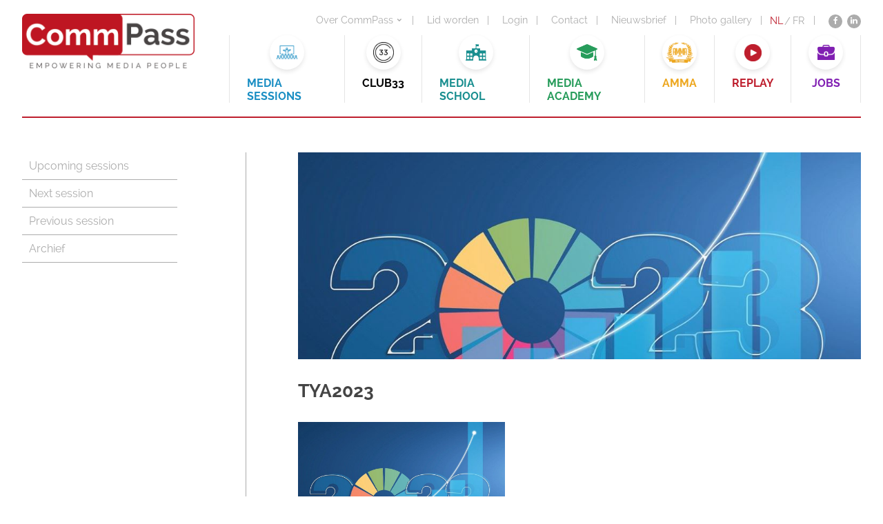

--- FILE ---
content_type: text/html; charset=UTF-8
request_url: https://commpass.media/the-year-ahead-3/tya2023/
body_size: 4745
content:
<!DOCTYPE html>
<html class="no-js" lang="">
    <head>
        <meta charset="utf-8">
        <meta http-equiv="X-UA-Compatible" content="IE=edge">

        <title>CommPass - TYA2023</title>
        <meta name="viewport" content="width=device-width, maximum-scale=1">
        <meta name="description" content="">
        <meta property='og:title' content='CommPass - TYA2023'/>
                    <meta name="image" property='og:image' content='https://commpass.media/wp-content/uploads/2022/12/TYA2023.jpg'/>
                <meta property='og:description' content=''/>
        <meta property='og:url' content='https://commpass.media/the-year-ahead-3/tya2023/'/>

        <!-- FancyBox -->
        <link rel="stylesheet" href="https://cdnjs.cloudflare.com/ajax/libs/fancybox/3.3.5/jquery.fancybox.min.css" />

        <!-- Font awesome -->
        <link rel="stylesheet" href="https://maxcdn.bootstrapcdn.com/font-awesome/4.6.3/css/font-awesome.min.css">

        <!-- bxSlider -->
        <link rel="stylesheet" href="https://cdnjs.cloudflare.com/ajax/libs/bxslider/4.2.5/jquery.bxslider.min.css" type="text/css" media="screen">
        <link rel="stylesheet" href="https://cdnjs.cloudflare.com/ajax/libs/bxslider/4.2.5/images/bx_loader.gif" type="text/css" media="screen">
        <link rel="stylesheet" href="https://cdnjs.cloudflare.com/ajax/libs/bxslider/4.2.5/images/controls.png" type="text/css" media="screen">

        <!-- jQuery UI -->
        <link rel="stylesheet" href="https://cdnjs.cloudflare.com/ajax/libs/jqueryui/1.12.1/jquery-ui.min.css" type="text/css" media="screen">

        <!-- Favicon -->
        <link rel="apple-touch-icon" href="https://commpass.media/wp-content/themes/webit/apple-touch-icon.png" />
        <link rel="icon" href="https://commpass.media/wp-content/themes/webit/favicon.ico" type="image/x-icon" />

        <link rel="stylesheet" href="https://commpass.media/wp-content/themes/webit/style.css?v=156">

        <style>
            iframe {
                min-height: 400px;
            }
			.page-template-template_club33 .logos img {
				width: auto !important;
			}
            .extra_content{
                text-align: center;
            }
			#homeNew .inleiding .extra_content a:hover {
				color: #E71558;
			}
			#homeNew .inleiding .extra_content a {
				background-color: #E71558;
				color: #fff;
				padding: 10px 30px;
				border-radius: 50px;
				margin: 5px;
				border: 2px solid #E71558;
				display: inline-block;
			}
        </style>
		
		<!-- Google tag (gtag.js) -->
		<script async src="https://www.googletagmanager.com/gtag/js?id=G-5QXFKSH693"></script>
		<script>
		  window.dataLayer = window.dataLayer || [];
		  function gtag(){dataLayer.push(arguments);}
		  gtag('js', new Date());

		  gtag('config', 'G-5QXFKSH693');
		</script>
    <style id='global-styles-inline-css' type='text/css'>
:root{--wp--preset--aspect-ratio--square: 1;--wp--preset--aspect-ratio--4-3: 4/3;--wp--preset--aspect-ratio--3-4: 3/4;--wp--preset--aspect-ratio--3-2: 3/2;--wp--preset--aspect-ratio--2-3: 2/3;--wp--preset--aspect-ratio--16-9: 16/9;--wp--preset--aspect-ratio--9-16: 9/16;--wp--preset--color--black: #000000;--wp--preset--color--cyan-bluish-gray: #abb8c3;--wp--preset--color--white: #ffffff;--wp--preset--color--pale-pink: #f78da7;--wp--preset--color--vivid-red: #cf2e2e;--wp--preset--color--luminous-vivid-orange: #ff6900;--wp--preset--color--luminous-vivid-amber: #fcb900;--wp--preset--color--light-green-cyan: #7bdcb5;--wp--preset--color--vivid-green-cyan: #00d084;--wp--preset--color--pale-cyan-blue: #8ed1fc;--wp--preset--color--vivid-cyan-blue: #0693e3;--wp--preset--color--vivid-purple: #9b51e0;--wp--preset--gradient--vivid-cyan-blue-to-vivid-purple: linear-gradient(135deg,rgb(6,147,227) 0%,rgb(155,81,224) 100%);--wp--preset--gradient--light-green-cyan-to-vivid-green-cyan: linear-gradient(135deg,rgb(122,220,180) 0%,rgb(0,208,130) 100%);--wp--preset--gradient--luminous-vivid-amber-to-luminous-vivid-orange: linear-gradient(135deg,rgb(252,185,0) 0%,rgb(255,105,0) 100%);--wp--preset--gradient--luminous-vivid-orange-to-vivid-red: linear-gradient(135deg,rgb(255,105,0) 0%,rgb(207,46,46) 100%);--wp--preset--gradient--very-light-gray-to-cyan-bluish-gray: linear-gradient(135deg,rgb(238,238,238) 0%,rgb(169,184,195) 100%);--wp--preset--gradient--cool-to-warm-spectrum: linear-gradient(135deg,rgb(74,234,220) 0%,rgb(151,120,209) 20%,rgb(207,42,186) 40%,rgb(238,44,130) 60%,rgb(251,105,98) 80%,rgb(254,248,76) 100%);--wp--preset--gradient--blush-light-purple: linear-gradient(135deg,rgb(255,206,236) 0%,rgb(152,150,240) 100%);--wp--preset--gradient--blush-bordeaux: linear-gradient(135deg,rgb(254,205,165) 0%,rgb(254,45,45) 50%,rgb(107,0,62) 100%);--wp--preset--gradient--luminous-dusk: linear-gradient(135deg,rgb(255,203,112) 0%,rgb(199,81,192) 50%,rgb(65,88,208) 100%);--wp--preset--gradient--pale-ocean: linear-gradient(135deg,rgb(255,245,203) 0%,rgb(182,227,212) 50%,rgb(51,167,181) 100%);--wp--preset--gradient--electric-grass: linear-gradient(135deg,rgb(202,248,128) 0%,rgb(113,206,126) 100%);--wp--preset--gradient--midnight: linear-gradient(135deg,rgb(2,3,129) 0%,rgb(40,116,252) 100%);--wp--preset--font-size--small: 13px;--wp--preset--font-size--medium: 20px;--wp--preset--font-size--large: 36px;--wp--preset--font-size--x-large: 42px;--wp--preset--spacing--20: 0.44rem;--wp--preset--spacing--30: 0.67rem;--wp--preset--spacing--40: 1rem;--wp--preset--spacing--50: 1.5rem;--wp--preset--spacing--60: 2.25rem;--wp--preset--spacing--70: 3.38rem;--wp--preset--spacing--80: 5.06rem;--wp--preset--shadow--natural: 6px 6px 9px rgba(0, 0, 0, 0.2);--wp--preset--shadow--deep: 12px 12px 50px rgba(0, 0, 0, 0.4);--wp--preset--shadow--sharp: 6px 6px 0px rgba(0, 0, 0, 0.2);--wp--preset--shadow--outlined: 6px 6px 0px -3px rgb(255, 255, 255), 6px 6px rgb(0, 0, 0);--wp--preset--shadow--crisp: 6px 6px 0px rgb(0, 0, 0);}:where(.is-layout-flex){gap: 0.5em;}:where(.is-layout-grid){gap: 0.5em;}body .is-layout-flex{display: flex;}.is-layout-flex{flex-wrap: wrap;align-items: center;}.is-layout-flex > :is(*, div){margin: 0;}body .is-layout-grid{display: grid;}.is-layout-grid > :is(*, div){margin: 0;}:where(.wp-block-columns.is-layout-flex){gap: 2em;}:where(.wp-block-columns.is-layout-grid){gap: 2em;}:where(.wp-block-post-template.is-layout-flex){gap: 1.25em;}:where(.wp-block-post-template.is-layout-grid){gap: 1.25em;}.has-black-color{color: var(--wp--preset--color--black) !important;}.has-cyan-bluish-gray-color{color: var(--wp--preset--color--cyan-bluish-gray) !important;}.has-white-color{color: var(--wp--preset--color--white) !important;}.has-pale-pink-color{color: var(--wp--preset--color--pale-pink) !important;}.has-vivid-red-color{color: var(--wp--preset--color--vivid-red) !important;}.has-luminous-vivid-orange-color{color: var(--wp--preset--color--luminous-vivid-orange) !important;}.has-luminous-vivid-amber-color{color: var(--wp--preset--color--luminous-vivid-amber) !important;}.has-light-green-cyan-color{color: var(--wp--preset--color--light-green-cyan) !important;}.has-vivid-green-cyan-color{color: var(--wp--preset--color--vivid-green-cyan) !important;}.has-pale-cyan-blue-color{color: var(--wp--preset--color--pale-cyan-blue) !important;}.has-vivid-cyan-blue-color{color: var(--wp--preset--color--vivid-cyan-blue) !important;}.has-vivid-purple-color{color: var(--wp--preset--color--vivid-purple) !important;}.has-black-background-color{background-color: var(--wp--preset--color--black) !important;}.has-cyan-bluish-gray-background-color{background-color: var(--wp--preset--color--cyan-bluish-gray) !important;}.has-white-background-color{background-color: var(--wp--preset--color--white) !important;}.has-pale-pink-background-color{background-color: var(--wp--preset--color--pale-pink) !important;}.has-vivid-red-background-color{background-color: var(--wp--preset--color--vivid-red) !important;}.has-luminous-vivid-orange-background-color{background-color: var(--wp--preset--color--luminous-vivid-orange) !important;}.has-luminous-vivid-amber-background-color{background-color: var(--wp--preset--color--luminous-vivid-amber) !important;}.has-light-green-cyan-background-color{background-color: var(--wp--preset--color--light-green-cyan) !important;}.has-vivid-green-cyan-background-color{background-color: var(--wp--preset--color--vivid-green-cyan) !important;}.has-pale-cyan-blue-background-color{background-color: var(--wp--preset--color--pale-cyan-blue) !important;}.has-vivid-cyan-blue-background-color{background-color: var(--wp--preset--color--vivid-cyan-blue) !important;}.has-vivid-purple-background-color{background-color: var(--wp--preset--color--vivid-purple) !important;}.has-black-border-color{border-color: var(--wp--preset--color--black) !important;}.has-cyan-bluish-gray-border-color{border-color: var(--wp--preset--color--cyan-bluish-gray) !important;}.has-white-border-color{border-color: var(--wp--preset--color--white) !important;}.has-pale-pink-border-color{border-color: var(--wp--preset--color--pale-pink) !important;}.has-vivid-red-border-color{border-color: var(--wp--preset--color--vivid-red) !important;}.has-luminous-vivid-orange-border-color{border-color: var(--wp--preset--color--luminous-vivid-orange) !important;}.has-luminous-vivid-amber-border-color{border-color: var(--wp--preset--color--luminous-vivid-amber) !important;}.has-light-green-cyan-border-color{border-color: var(--wp--preset--color--light-green-cyan) !important;}.has-vivid-green-cyan-border-color{border-color: var(--wp--preset--color--vivid-green-cyan) !important;}.has-pale-cyan-blue-border-color{border-color: var(--wp--preset--color--pale-cyan-blue) !important;}.has-vivid-cyan-blue-border-color{border-color: var(--wp--preset--color--vivid-cyan-blue) !important;}.has-vivid-purple-border-color{border-color: var(--wp--preset--color--vivid-purple) !important;}.has-vivid-cyan-blue-to-vivid-purple-gradient-background{background: var(--wp--preset--gradient--vivid-cyan-blue-to-vivid-purple) !important;}.has-light-green-cyan-to-vivid-green-cyan-gradient-background{background: var(--wp--preset--gradient--light-green-cyan-to-vivid-green-cyan) !important;}.has-luminous-vivid-amber-to-luminous-vivid-orange-gradient-background{background: var(--wp--preset--gradient--luminous-vivid-amber-to-luminous-vivid-orange) !important;}.has-luminous-vivid-orange-to-vivid-red-gradient-background{background: var(--wp--preset--gradient--luminous-vivid-orange-to-vivid-red) !important;}.has-very-light-gray-to-cyan-bluish-gray-gradient-background{background: var(--wp--preset--gradient--very-light-gray-to-cyan-bluish-gray) !important;}.has-cool-to-warm-spectrum-gradient-background{background: var(--wp--preset--gradient--cool-to-warm-spectrum) !important;}.has-blush-light-purple-gradient-background{background: var(--wp--preset--gradient--blush-light-purple) !important;}.has-blush-bordeaux-gradient-background{background: var(--wp--preset--gradient--blush-bordeaux) !important;}.has-luminous-dusk-gradient-background{background: var(--wp--preset--gradient--luminous-dusk) !important;}.has-pale-ocean-gradient-background{background: var(--wp--preset--gradient--pale-ocean) !important;}.has-electric-grass-gradient-background{background: var(--wp--preset--gradient--electric-grass) !important;}.has-midnight-gradient-background{background: var(--wp--preset--gradient--midnight) !important;}.has-small-font-size{font-size: var(--wp--preset--font-size--small) !important;}.has-medium-font-size{font-size: var(--wp--preset--font-size--medium) !important;}.has-large-font-size{font-size: var(--wp--preset--font-size--large) !important;}.has-x-large-font-size{font-size: var(--wp--preset--font-size--x-large) !important;}
/*# sourceURL=global-styles-inline-css */
</style>
<link rel='stylesheet' id='wpml-legacy-horizontal-list-0-css' href='https://commpass.media/wp-content/plugins/sitepress-multilingual-cms/templates/language-switchers/legacy-list-horizontal/style.min.css?ver=1' type='text/css' media='all' />
</head>
    <body class="attachment wp-singular attachment-template-default single single-attachment postid-10050 attachmentid-10050 attachment-jpeg wp-theme-webit">
        <div class="wrapper">
                                        <header>
                            <div class="left">
                                            <div class="logo"><a href="/"><img src="https://commpass.media/wp-content/themes/webit/images/logo.png" alt="logo"/></a></div>                                    </div>
                <div class="right">
                    <div class="menuwrapper">
                        <div class="topsubmenu">
                            <div class="menubalk">
                                <div class="menu-submenu-container"><ul id="menu-submenu" class="menu"><li id="menu-item-95" class="menu-item menu-item-type-custom menu-item-object-custom menu-item-has-children menu-item-95"><a href="#">Over CommPass</a>
<ul class="sub-menu">
	<li id="menu-item-84" class="menu-item menu-item-type-post_type menu-item-object-page menu-item-84"><a href="https://commpass.media/over-commpass/">Over CommPass</a></li>
	<li id="menu-item-86" class="menu-item menu-item-type-post_type menu-item-object-page menu-item-86"><a href="https://commpass.media/over-commpass/werking/">Werking CommPass</a></li>
	<li id="menu-item-14357" class="menu-item menu-item-type-post_type menu-item-object-page menu-item-14357"><a href="https://commpass.media/over-commpass/bestuur-commpass/">Bestuur CommPass</a></li>
	<li id="menu-item-23665" class="menu-item menu-item-type-post_type menu-item-object-page menu-item-23665"><a href="https://commpass.media/over-commpass/lidmaatschap-2026/">Lidmaatschap 2026</a></li>
	<li id="menu-item-23664" class="menu-item menu-item-type-post_type menu-item-object-page menu-item-23664"><a href="https://commpass.media/over-commpass/sponsoring-2026/">Sponsoring 2026</a></li>
	<li id="menu-item-13753" class="menu-item menu-item-type-post_type menu-item-object-page menu-item-13753"><a href="https://commpass.media/over-commpass/persberichten/">Persberichten</a></li>
	<li id="menu-item-89" class="menu-item menu-item-type-post_type menu-item-object-page menu-item-89"><a href="https://commpass.media/over-commpass/kalender/">Kalender</a></li>
	<li id="menu-item-11145" class="menu-item menu-item-type-post_type menu-item-object-page menu-item-11145"><a href="https://commpass.media/over-commpass/replay/">Replay</a></li>
	<li id="menu-item-85" class="menu-item menu-item-type-post_type menu-item-object-page menu-item-85"><a href="https://commpass.media/?page_id=27">CommPass in English</a></li>
	<li id="menu-item-90" class="menu-item menu-item-type-post_type menu-item-object-page menu-item-90"><a href="https://commpass.media/over-commpass/b2b-opportunities/">B2B opportunities</a></li>
	<li id="menu-item-91" class="menu-item menu-item-type-post_type menu-item-object-page menu-item-91"><a href="https://commpass.media/over-commpass/logo/">Logo</a></li>
	<li id="menu-item-12333" class="menu-item menu-item-type-post_type menu-item-object-page menu-item-12333"><a href="https://commpass.media/knowledge-center/">Knowledge Center</a></li>
</ul>
</li>
<li id="menu-item-23707" class="menu-item menu-item-type-post_type menu-item-object-page menu-item-23707"><a href="https://commpass.media/over-commpass/lidmaatschap-2026/">Lid worden</a></li>
<li id="menu-item-883" class="menu-item menu-item-type-custom menu-item-object-custom menu-item-883"><a href="https://event.commpass.media/nl/login">Login</a></li>
<li id="menu-item-94" class="menu-item menu-item-type-post_type menu-item-object-page menu-item-94"><a href="https://commpass.media/contact/">Contact</a></li>
<li id="menu-item-15622" class="menu-item menu-item-type-custom menu-item-object-custom menu-item-15622"><a href="https://event.commpass.media/nl/newsletter">Nieuwsbrief</a></li>
<li id="menu-item-19937" class="menu-item menu-item-type-custom menu-item-object-custom menu-item-19937"><a href="https://commpass.media/commpass-fotos/">Photo gallery</a></li>
</ul></div>                            </div>
                            <div class="talenswitch">
                              
<div class="lang_sel_list_horizontal wpml-ls-statics-shortcode_actions wpml-ls wpml-ls-legacy-list-horizontal" id="lang_sel_list">
	<ul role="menu"><li class="icl-nl wpml-ls-slot-shortcode_actions wpml-ls-item wpml-ls-item-nl wpml-ls-current-language wpml-ls-first-item wpml-ls-item-legacy-list-horizontal" role="none">
				<a href="https://commpass.media/the-year-ahead-3/tya2023/" class="wpml-ls-link" role="menuitem" >
                    <span class="wpml-ls-native icl_lang_sel_native" role="menuitem">NL</span></a>
			</li><li class="icl-fr wpml-ls-slot-shortcode_actions wpml-ls-item wpml-ls-item-fr wpml-ls-last-item wpml-ls-item-legacy-list-horizontal" role="none">
				<a href="https://commpass.media/fr/the-year-ahead-2023/tya2023-2/" class="wpml-ls-link" role="menuitem"  aria-label="Overschakelen naar FR" title="Overschakelen naar FR" >
                    <span class="wpml-ls-native icl_lang_sel_native" lang="fr">FR</span></a>
			</li></ul>
</div>
                            </div>
                            <div class="socialmedia">
                              <ul>
                                <li><a href="https://www.facebook.com/empoweringmediapeople/" target="_blank"><div class="icon"><i class="fa fa-facebook" aria-hidden="true"></i></div></a></li>
                                  <!-- <li><a href=""><div class="icon"><i class="fa fa-twitter" aria-hidden="true"></i></div></a></li> -->
                                  <li><a href="https://www.linkedin.com/company/commpass/?originalSubdomain=be" target="_blank"><div class="icon"><i class="fa fa-linkedin" aria-hidden="true"></i></div></a></li>
                              </ul>
                            </div>
                        </div><div class="clearing"></div>

                        <nav class="newmenu"><div class="menu-new-main-menu-container"><ul id="menu-new-main-menu" class="menu"><li id="menu-item-16743" class="sessions menu-item menu-item-type-post_type menu-item-object-page menu-item-16743"><a href="https://commpass.media/sessions/upcoming-sessions/">Media sessions</a></li>
<li id="menu-item-11022" class="club33 menu-item menu-item-type-post_type menu-item-object-page menu-item-11022"><a href="https://commpass.media/club33-commpass-media/">Club33</a></li>
<li id="menu-item-11023" class="school menu-item menu-item-type-post_type menu-item-object-page menu-item-11023"><a href="https://commpass.media/media-school/">Media school</a></li>
<li id="menu-item-13187" class="academy menu-item menu-item-type-post_type menu-item-object-page menu-item-13187"><a href="https://commpass.media/media-academy/">Media Academy</a></li>
<li id="menu-item-18329" class="amma menu-item menu-item-type-post_type menu-item-object-page menu-item-18329"><a href="https://commpass.media/amma-2025/">AMMA</a></li>
<li id="menu-item-15523" class="replay menu-item menu-item-type-post_type menu-item-object-page menu-item-15523"><a href="https://commpass.media/over-commpass/replay/">Replay</a></li>
<li id="menu-item-12440" class="job menu-item menu-item-type-custom menu-item-object-custom menu-item-12440"><a href="https://event.commpass.media/nl/jobs">Jobs</a></li>
</ul></div>                        </nav><div class="clearing"></div>
                    </div>

                    <div id="trigger">
                        <div class="tekst">Menu</div>
                        <span></span>
                        <span></span>
                        <span></span>
                        <span></span>
                    </div><div class="clearing"></div>
                </div>
                <div class="clearing"></div>
                <div class="responsivemenu">
                        <div class="newMenuMobile"><div class="menu-new-main-menu-container"><ul id="menu-new-main-menu-1" class="menu"><li class="sessions menu-item menu-item-type-post_type menu-item-object-page menu-item-16743"><a href="https://commpass.media/sessions/upcoming-sessions/">Media sessions</a></li>
<li class="club33 menu-item menu-item-type-post_type menu-item-object-page menu-item-11022"><a href="https://commpass.media/club33-commpass-media/">Club33</a></li>
<li class="school menu-item menu-item-type-post_type menu-item-object-page menu-item-11023"><a href="https://commpass.media/media-school/">Media school</a></li>
<li class="academy menu-item menu-item-type-post_type menu-item-object-page menu-item-13187"><a href="https://commpass.media/media-academy/">Media Academy</a></li>
<li class="amma menu-item menu-item-type-post_type menu-item-object-page menu-item-18329"><a href="https://commpass.media/amma-2025/">AMMA</a></li>
<li class="replay menu-item menu-item-type-post_type menu-item-object-page menu-item-15523"><a href="https://commpass.media/over-commpass/replay/">Replay</a></li>
<li class="job menu-item menu-item-type-custom menu-item-object-custom menu-item-12440"><a href="https://event.commpass.media/nl/jobs">Jobs</a></li>
</ul></div></div>                </div>
                <div class="responsivemenuSmall">
                        <div class="newMenuMobile"><div class="menu-new-main-menu-container"><ul id="menu-new-main-menu-2" class="menu"><li class="sessions menu-item menu-item-type-post_type menu-item-object-page menu-item-16743"><a href="https://commpass.media/sessions/upcoming-sessions/">Media sessions</a></li>
<li class="club33 menu-item menu-item-type-post_type menu-item-object-page menu-item-11022"><a href="https://commpass.media/club33-commpass-media/">Club33</a></li>
<li class="school menu-item menu-item-type-post_type menu-item-object-page menu-item-11023"><a href="https://commpass.media/media-school/">Media school</a></li>
<li class="academy menu-item menu-item-type-post_type menu-item-object-page menu-item-13187"><a href="https://commpass.media/media-academy/">Media Academy</a></li>
<li class="amma menu-item menu-item-type-post_type menu-item-object-page menu-item-18329"><a href="https://commpass.media/amma-2025/">AMMA</a></li>
<li class="replay menu-item menu-item-type-post_type menu-item-object-page menu-item-15523"><a href="https://commpass.media/over-commpass/replay/">Replay</a></li>
<li class="job menu-item menu-item-type-custom menu-item-object-custom menu-item-12440"><a href="https://event.commpass.media/nl/jobs">Jobs</a></li>
</ul></div></div>                    <div class="menu-submenu-container"><ul id="menu-submenu-1" class="menu"><li class="menu-item menu-item-type-custom menu-item-object-custom menu-item-has-children menu-item-95"><a href="#">Over CommPass</a>
<ul class="sub-menu">
	<li class="menu-item menu-item-type-post_type menu-item-object-page menu-item-84"><a href="https://commpass.media/over-commpass/">Over CommPass</a></li>
	<li class="menu-item menu-item-type-post_type menu-item-object-page menu-item-86"><a href="https://commpass.media/over-commpass/werking/">Werking CommPass</a></li>
	<li class="menu-item menu-item-type-post_type menu-item-object-page menu-item-14357"><a href="https://commpass.media/over-commpass/bestuur-commpass/">Bestuur CommPass</a></li>
	<li class="menu-item menu-item-type-post_type menu-item-object-page menu-item-23665"><a href="https://commpass.media/over-commpass/lidmaatschap-2026/">Lidmaatschap 2026</a></li>
	<li class="menu-item menu-item-type-post_type menu-item-object-page menu-item-23664"><a href="https://commpass.media/over-commpass/sponsoring-2026/">Sponsoring 2026</a></li>
	<li class="menu-item menu-item-type-post_type menu-item-object-page menu-item-13753"><a href="https://commpass.media/over-commpass/persberichten/">Persberichten</a></li>
	<li class="menu-item menu-item-type-post_type menu-item-object-page menu-item-89"><a href="https://commpass.media/over-commpass/kalender/">Kalender</a></li>
	<li class="menu-item menu-item-type-post_type menu-item-object-page menu-item-11145"><a href="https://commpass.media/over-commpass/replay/">Replay</a></li>
	<li class="menu-item menu-item-type-post_type menu-item-object-page menu-item-85"><a href="https://commpass.media/?page_id=27">CommPass in English</a></li>
	<li class="menu-item menu-item-type-post_type menu-item-object-page menu-item-90"><a href="https://commpass.media/over-commpass/b2b-opportunities/">B2B opportunities</a></li>
	<li class="menu-item menu-item-type-post_type menu-item-object-page menu-item-91"><a href="https://commpass.media/over-commpass/logo/">Logo</a></li>
	<li class="menu-item menu-item-type-post_type menu-item-object-page menu-item-12333"><a href="https://commpass.media/knowledge-center/">Knowledge Center</a></li>
</ul>
</li>
<li class="menu-item menu-item-type-post_type menu-item-object-page menu-item-23707"><a href="https://commpass.media/over-commpass/lidmaatschap-2026/">Lid worden</a></li>
<li class="menu-item menu-item-type-custom menu-item-object-custom menu-item-883"><a href="https://event.commpass.media/nl/login">Login</a></li>
<li class="menu-item menu-item-type-post_type menu-item-object-page menu-item-94"><a href="https://commpass.media/contact/">Contact</a></li>
<li class="menu-item menu-item-type-custom menu-item-object-custom menu-item-15622"><a href="https://event.commpass.media/nl/newsletter">Nieuwsbrief</a></li>
<li class="menu-item menu-item-type-custom menu-item-object-custom menu-item-19937"><a href="https://commpass.media/commpass-fotos/">Photo gallery</a></li>
</ul></div>                    <div class="talenswitch">
                      
<div class="lang_sel_list_horizontal wpml-ls-statics-shortcode_actions wpml-ls wpml-ls-legacy-list-horizontal" id="lang_sel_list">
	<ul role="menu"><li class="icl-nl wpml-ls-slot-shortcode_actions wpml-ls-item wpml-ls-item-nl wpml-ls-current-language wpml-ls-first-item wpml-ls-item-legacy-list-horizontal" role="none">
				<a href="https://commpass.media/the-year-ahead-3/tya2023/" class="wpml-ls-link" role="menuitem" >
                    <span class="wpml-ls-native icl_lang_sel_native" role="menuitem">NL</span></a>
			</li><li class="icl-fr wpml-ls-slot-shortcode_actions wpml-ls-item wpml-ls-item-fr wpml-ls-last-item wpml-ls-item-legacy-list-horizontal" role="none">
				<a href="https://commpass.media/fr/the-year-ahead-2023/tya2023-2/" class="wpml-ls-link" role="menuitem"  aria-label="Overschakelen naar FR" title="Overschakelen naar FR" >
                    <span class="wpml-ls-native icl_lang_sel_native" lang="fr">FR</span></a>
			</li></ul>
</div>
                    </div>
                    <div class="socialmedia">
                      <ul>
                          <li><a href="https://www.facebook.com/empoweringmediapeople/" target="_blank"><div class="icon"><i class="fa fa-facebook" aria-hidden="true"></i></div></a></li>
                          <!-- <li><a href=""><div class="icon"><i class="fa fa-twitter" aria-hidden="true"></i></div></a></li> -->
                          <li><a href="https://www.linkedin.com/company/commpass/?originalSubdomain=be" target="_blank"><div class="icon"><i class="fa fa-linkedin" aria-hidden="true"></i></div></a></li>
                      </ul>
                    </div>
                </div>
            </header>

<section id="singlearchief">
    <div class="container">
        <aside class="equalheightside">
            <ul><li><a href="https://commpass.media/sessions/upcoming-sessions/"></a>Upcoming sessions</li><li><a href="https://commpass.media/sessions/next-sessions/"></a>Next session</li><li><a href="https://commpass.media/sessions/previous-sessions/"></a>Previous session</li><li><a href="https://commpass.media/sessions/archief/"></a>Archief</li></ul>        </aside>
        <div id="content-side" class="equalheightside">
            <div class="single"><div class="left"><div class="image" style="background-image:url(https://commpass.media/wp-content/uploads/2022/12/TYA2023.jpg)"></div><h1 style="text-transform:uppercase; margin-bottom:30px;">TYA2023</h1><p class="attachment"><a href='https://commpass.media/wp-content/uploads/2022/12/TYA2023.jpg'><img fetchpriority="high" decoding="async" width="300" height="174" src="https://commpass.media/wp-content/uploads/2022/12/TYA2023-300x174.jpg" class="attachment-medium size-medium" alt="" srcset="https://commpass.media/wp-content/uploads/2022/12/TYA2023-300x174.jpg 300w, https://commpass.media/wp-content/uploads/2022/12/TYA2023-1024x595.jpg 1024w, https://commpass.media/wp-content/uploads/2022/12/TYA2023-768x446.jpg 768w, https://commpass.media/wp-content/uploads/2022/12/TYA2023.jpg 1053w" sizes="(max-width: 300px) 100vw, 300px" /></a></p>
</div><div class="right"><div class="share"><p>Deel dit bericht nu op</p><ul><li><a target="_blank" href="http://www.facebook.com/sharer.php?u=https://commpass.media/the-year-ahead-3/tya2023/"><i class="fa fa-facebook" aria-hidden="true"></i></a></li><li><a target="_blank" href="https://twitter.com/share?text=&url=https://commpass.media/the-year-ahead-3/tya2023/"><i class="fa fa-twitter" aria-hidden="true"></i></a></li><li><a target="_blank" href="http://www.linkedin.com/shareArticle?mini=true&url=https://commpass.media/the-year-ahead-3/tya2023/&title=TYA2023&summary="><i class="fa fa-linkedin" aria-hidden="true"></i></a></li></ul></div></div><div class="clearing"></div></div>        </div>
        <div class="clearing"></div>
    </div>
</section>
        </div>

        <footer>
            <p>All Rights Reserved Association Media &amp; Advertising &reg; | Webdesign <a href="https://www.webit.be/">Webit</a></p>
        </footer>


        <!-- jQuery + UI -->
        <script src="https://commpass.media/wp-content/themes/webit/js/jquery-2.1.4.min.js"></script>
        <script src="https://code.jquery.com/ui/1.12.0/jquery-ui.js"></script>

        <!-- bxSlider -->
        <script src="https://commpass.media/wp-content/themes/webit/js/jquery.bxslider.min.js"></script>

        <!-- Fancybox -->
        <script src="https://cdnjs.cloudflare.com/ajax/libs/fancybox/3.5.7/jquery.fancybox.min.js" integrity="sha512-uURl+ZXMBrF4AwGaWmEetzrd+J5/8NRkWAvJx5sbPSSuOb0bZLqf+tOzniObO00BjHa/dD7gub9oCGMLPQHtQA==" crossorigin="anonymous" referrerpolicy="no-referrer"></script>
        <script src="https://cdnjs.cloudflare.com/ajax/libs/fancybox/3.5.7/jquery.fancybox.min.js"></script>

        <!-- vimeo -->
        <script src="https://player.vimeo.com/api/player.js"></script>
       
        <!-- Custom JS -->
        <script src="https://commpass.media/wp-content/themes/webit/js/app.min.js?v=57"></script>

        

        <script type="speculationrules">
{"prefetch":[{"source":"document","where":{"and":[{"href_matches":"/*"},{"not":{"href_matches":["/wp-*.php","/wp-admin/*","/wp-content/uploads/*","/wp-content/*","/wp-content/plugins/*","/wp-content/themes/webit/*","/*\\?(.+)"]}},{"not":{"selector_matches":"a[rel~=\"nofollow\"]"}},{"not":{"selector_matches":".no-prefetch, .no-prefetch a"}}]},"eagerness":"conservative"}]}
</script>
    </body>
</html>


--- FILE ---
content_type: text/css
request_url: https://commpass.media/wp-content/themes/webit/style.css?v=156
body_size: 11087
content:
@font-face{font-family:"Raleway-Regular";src:url("fonts/Raleway-Regular.eot") format("embedded-opentype");src:url("fonts/Raleway-Regular.otf") format("opentype"),url("fonts/Raleway-Regular.woff") format("woff"),url("fonts/Raleway-Regular.ttf") format("truetype"),url("fonts/Raleway-Regular.svg#Raleway-Regular") format("svg");font-weight:normal;font-style:normal}@font-face{font-family:"Raleway-Medium";src:url("fonts/Raleway-Medium.eot") format("embedded-opentype");src:url("fonts/Raleway-Medium.otf") format("opentype"),url("fonts/Raleway-Medium.woff") format("woff"),url("fonts/Raleway-Medium.ttf") format("truetype"),url("fonts/Raleway-Medium.svg#Raleway-Medium") format("svg");font-weight:normal;font-style:normal}@font-face{font-family:"Raleway-Bold";src:url("fonts/Raleway-Bold.eot") format("embedded-opentype");src:url("fonts/Raleway-Bold.otf") format("opentype"),url("fonts/Raleway-Bold.woff") format("woff"),url("fonts/Raleway-Bold.ttf") format("truetype"),url("fonts/Raleway-Bold.svg#Raleway-Bold") format("svg");font-weight:normal;font-style:normal}@font-face{font-family:"Raleway-ExtraBold";src:url("fonts/Raleway-ExtraBold.eot") format("embedded-opentype");src:url("fonts/Raleway-ExtraBold.otf") format("opentype"),url("fonts/Raleway-ExtraBold.woff") format("woff"),url("fonts/Raleway-ExtraBold.ttf") format("truetype"),url("fonts/Raleway-ExtraBold.svg#Raleway-ExtraBold") format("svg");font-weight:normal;font-style:normal}h1{font-size:1.65em;font-family:"Raleway-Bold"}h2{font-size:1.55em;font-family:"Raleway-Bold";position:relative}h2 span{display:inline-block;background-color:#fff;z-index:10;position:relative;padding-right:10px;text-transform:uppercase}h2:after{content:"";position:absolute;width:100%;height:2px;background-color:#be1e2d;bottom:5px;left:0;z-index:0}h3{font-size:1.45em;font-family:"Raleway-ExtraBold"}h4{font-size:1.35em;text-transform:uppercase;font-family:"Raleway-Bold"}h5{font-size:1.1em;font-family:"Raleway-Bold"}#wpadminbar{display:none}*{padding:0;margin:0;box-sizing:border-box;font-weight:lighter;height:auto;outline:none;word-wrap:break-word;overflow-wrap:break-word;-webkit-hyphens:auto;-ms-hyphens:auto;hyphens:auto}html,body{width:100%;height:100%;font-size:16px;font-family:"Raleway-Regular";color:#444}.wrapper{min-height:calc(100% - 50px);position:relative;overflow-x:hidden}img{max-width:100%;border:0}a{text-decoration:none;outline:none;transition:all .5s;color:inherit;cursor:pointer;font-family:"Raleway-Bold"}a.readmore{display:inline-block;margin-top:20px;background-color:#fff;color:#be1e2d;padding:5px 15px}.container{width:100%;max-width:1500px;margin:0 auto;position:relative;z-index:10}p{margin-bottom:1em}p:last-child{margin-bottom:0em}strong{font-family:"Raleway-Bold"}.clearing{clear:both;display:block}section{background-color:#fff;position:relative;z-index:10;padding:50px 0;margin:0 auto}iframe{max-width:100%;height:auto}.fancybox-skin{padding:0 !important}#fancybox-loading,.fancybox-close,.fancybox-prev span,.fancybox-next span{background-image:url("images/fancybox_sprite@2x.png");background-size:44px 152px}@media screen and (max-width: 1600px){.container{width:95%}}body.home header{border-bottom:0}header{max-width:1500px;width:100%;margin:0px auto;padding:20px 0;border-bottom:2px solid #be1e2d}header.blackBorder{border-bottom:2px solid #000}header .left{float:left;width:250px}header .left .club33{max-width:150px}header .right{float:right;max-width:calc(100% - 300px)}header .right .topsubmenu{float:right;font-size:.9em;color:#acacac;font-family:"Raleway-Regular"}header .right .topsubmenu .menubalk{display:inline-block;position:relative;padding-right:15px}header .right .topsubmenu .menubalk:after{content:"|";position:absolute;top:0;right:0;color:#acacac}header .right .topsubmenu .talenswitch{display:inline-block;position:relative;padding:0 8px 0 0}header .right .topsubmenu .talenswitch:after{content:"|";position:absolute;top:0;right:0;color:#acacac}header .right .topsubmenu .talenswitch .wpml-ls-legacy-list-horizontal{border:none;padding:0px}header .right .topsubmenu .talenswitch ul li{padding:0px}header .right .topsubmenu .talenswitch ul li a{padding:0px 7px !important}header .right .topsubmenu .talenswitch ul li.wpml-ls-current-language{color:#be1e2d}header .right .topsubmenu .talenswitch ul li:after{content:"/";position:absolute;top:0px;right:-4px}header .right .topsubmenu .talenswitch ul li:last-child:after{display:none}header .right .topsubmenu .socialmedia{padding-left:15px;display:inline-block;margin-top:-3px}header .right .topsubmenu .socialmedia ul li{padding:0;padding-right:3px}header .right .topsubmenu .socialmedia ul li .icon{background-color:#acacac;border-radius:50%;width:20px;height:20px;color:#fff;display:flex;justify-content:center;align-items:center;font-size:.8em;transition:all .5s}header .right .topsubmenu .socialmedia ul li:last-child{padding-right:0px}header .right .topsubmenu .socialmedia ul li:after{display:none}header .right .topsubmenu .socialmedia ul li:hover .icon{background-color:#be1e2d}header .right .topsubmenu ul{list-style-type:none}header .right .topsubmenu ul li{display:inline-block;padding:0px 15px;position:relative}header .right .topsubmenu ul li a{font-family:"Raleway-Regular"}header .right .topsubmenu ul li ul{position:absolute;display:none;background-color:#f7f7f7;z-index:999;padding:10px 20px;margin-top:10px;min-width:200px}header .right .topsubmenu ul li ul li{display:block;padding:5px 0}header .right .topsubmenu ul li ul li:after{content:""}header .right .topsubmenu ul li:hover,header .right .topsubmenu ul li.current-menu-item,header .right .topsubmenu ul li.current-menu-parent{color:#be1e2d}header .right .topsubmenu ul li:hover ul li,header .right .topsubmenu ul li.current-menu-item ul li,header .right .topsubmenu ul li.current-menu-parent ul li{color:#acacac}header .right .topsubmenu ul li:hover ul li:hover,header .right .topsubmenu ul li:hover ul li.current-menu-item,header .right .topsubmenu ul li.current-menu-item ul li:hover,header .right .topsubmenu ul li.current-menu-item ul li.current-menu-item,header .right .topsubmenu ul li.current-menu-parent ul li:hover,header .right .topsubmenu ul li.current-menu-parent ul li.current-menu-item{color:#be1e2d}header .right .topsubmenu ul li.menu-item-has-children>a{position:relative;padding-right:15px}header .right .topsubmenu ul li.menu-item-has-children>a:after{content:"";font-family:FontAwesome;font-style:normal;font-weight:normal;text-decoration:inherit;color:#acacac;font-size:7px;position:absolute;top:5px;right:3px}header .right .topsubmenu ul li:after{content:"|";position:absolute;top:0;right:0;color:#acacac}header .right .topsubmenu ul li:last-child{padding-right:0}header .right .topsubmenu ul li:last-child:after{content:""}header .right nav{float:right;font-size:.95em;text-transform:uppercase;margin-top:40px;font-family:"Raleway-Medium"}header .right nav ul{list-style-type:none}header .right nav ul li{display:inline-block;padding:0px 15px}header .right nav ul li a{font-family:"Raleway-Medium"}header .right nav ul li ul{position:absolute;display:none;z-index:999;padding:10px 20px;background-color:#f7f7f7;margin-top:10px;min-width:200px}header .right nav ul li ul li{display:block;padding:5px 0}header .right nav ul li:hover,header .right nav ul li.current-menu-item,header .right nav ul li.current-menu-parent{color:#be1e2d}header .right nav ul li:hover ul li,header .right nav ul li.current-menu-item ul li,header .right nav ul li.current-menu-parent ul li{color:#444}header .right nav ul li:hover ul li:hover,header .right nav ul li:hover ul li.current-menu-item,header .right nav ul li.current-menu-item ul li:hover,header .right nav ul li.current-menu-item ul li.current-menu-item,header .right nav ul li.current-menu-parent ul li:hover,header .right nav ul li.current-menu-parent ul li.current-menu-item{color:#be1e2d}header .right nav ul li:last-child{padding-right:0}header .right nav ul li.menu-item-has-children>a{position:relative;padding-right:15px}header .right nav ul li.menu-item-has-children>a:after{content:"";font-family:FontAwesome;font-style:normal;font-weight:normal;text-decoration:inherit;color:#be1e2d;font-size:10px;position:absolute;top:3px;right:0px}header .right #trigger{display:none;width:20px;height:15px;position:relative;transform:rotate(0deg);transition:.5s ease-in-out;cursor:pointer;margin-left:60px;margin-top:25px;float:right}header .right #trigger .tekst{position:absolute;left:-60px;text-transform:uppercase;font-size:1em;top:-4px}header .right #trigger span{display:block;position:absolute;height:2px;width:100%;background:#be1e2d;opacity:1;left:0;transform:rotate(0deg);transition:.25s ease-in-out;margin-top:1px}header .right #trigger span:nth-child(2){top:0px}header .right #trigger span:nth-child(3),header .right #trigger span:nth-child(4){top:5px}header .right #trigger span:nth-child(5){top:10px}header .right #trigger.open span:nth-child(2){top:18px;width:0%;left:50%}header .right #trigger.open span:nth-child(3){transform:rotate(45deg)}header .right #trigger.open span:nth-child(4){transform:rotate(-45deg)}header .right #trigger.open span:nth-child(5){top:18px;width:0%;left:50%}header .responsivemenu{display:none;font-size:.95em;text-transform:uppercase;font-family:"Raleway-Medium"}header .responsivemenu ul{list-style-type:none;margin:20px auto}header .responsivemenu ul li{padding:15px;text-align:center}header .responsivemenu ul li a{font-family:"Raleway-Medium"}header .responsivemenu ul li ul{padding-top:10px;display:none;margin:0 auto;margin-bottom:10px;font-size:.9em}header .responsivemenu ul li ul li{display:block;padding:5px 15px}header .responsivemenu ul li:hover,header .responsivemenu ul li.current-menu-item,header .responsivemenu ul li.current-menu-parent{color:#be1e2d}header .responsivemenu ul li:hover ul li,header .responsivemenu ul li.current-menu-item ul li,header .responsivemenu ul li.current-menu-parent ul li{color:#444}header .responsivemenu ul li:hover ul li:hover,header .responsivemenu ul li:hover ul li.current-menu-item,header .responsivemenu ul li.current-menu-item ul li:hover,header .responsivemenu ul li.current-menu-item ul li.current-menu-item,header .responsivemenu ul li.current-menu-parent ul li:hover,header .responsivemenu ul li.current-menu-parent ul li.current-menu-item{color:#be1e2d}header .responsivemenu ul li.menu-item-has-children>a{position:relative;padding-right:15px}header .responsivemenu ul li.menu-item-has-children>a:after{content:"";font-family:FontAwesome;font-style:normal;font-weight:normal;text-decoration:inherit;color:#be1e2d;font-size:10px;position:absolute;top:4px;right:0px}header .responsivemenuSmall{display:none;font-size:.95em;text-transform:uppercase;font-family:"Raleway-Medium"}header .responsivemenuSmall ul{list-style-type:none;margin:20px auto}header .responsivemenuSmall ul#menu-submenu-1{border-top:1px solid #dedede;padding-top:15px;text-align:center}header .responsivemenuSmall ul#menu-submenu-1 li{color:#acacac;font-size:.8em}header .responsivemenuSmall ul#menu-submenu-1 li.menu-item-has-children>a:after{top:0px}header .responsivemenuSmall ul li{padding:15px;text-align:center}header .responsivemenuSmall ul li a{font-family:"Raleway-Medium"}header .responsivemenuSmall ul li ul{padding-top:10px;display:none;margin:0 auto;margin-bottom:10px;font-size:.9em}header .responsivemenuSmall ul li ul li{display:block;padding:5px 15px}header .responsivemenuSmall ul li:hover,header .responsivemenuSmall ul li.current-menu-item,header .responsivemenuSmall ul li.current-menu-parent{color:#be1e2d}header .responsivemenuSmall ul li:hover ul li,header .responsivemenuSmall ul li.current-menu-item ul li,header .responsivemenuSmall ul li.current-menu-parent ul li{color:#444}header .responsivemenuSmall ul li:hover ul li:hover,header .responsivemenuSmall ul li:hover ul li.current-menu-item,header .responsivemenuSmall ul li.current-menu-item ul li:hover,header .responsivemenuSmall ul li.current-menu-item ul li.current-menu-item,header .responsivemenuSmall ul li.current-menu-parent ul li:hover,header .responsivemenuSmall ul li.current-menu-parent ul li.current-menu-item{color:#be1e2d}header .responsivemenuSmall ul li.menu-item-has-children>a{position:relative;padding-right:15px}header .responsivemenuSmall ul li.menu-item-has-children>a:after{content:"";font-family:FontAwesome;font-style:normal;font-weight:normal;text-decoration:inherit;color:#be1e2d;font-size:10px;position:absolute;top:4px;right:0px}header .responsivemenuSmall .talenswitch{position:relative;padding:0 8px 0 0;text-align:center;font-size:.8em}header .responsivemenuSmall .talenswitch .wpml-ls-legacy-list-horizontal{border:none;padding:0px}header .responsivemenuSmall .talenswitch ul{position:relative;display:inline-block}header .responsivemenuSmall .talenswitch ul li{padding:0px;position:relative;color:#acacac}header .responsivemenuSmall .talenswitch ul li a{padding:0px 7px !important}header .responsivemenuSmall .talenswitch ul li.wpml-ls-current-language{color:#be1e2d}header .responsivemenuSmall .talenswitch ul li:after{content:"/";position:absolute;top:0px;right:-4px}header .responsivemenuSmall .talenswitch ul li:last-child:after{display:none}header .responsivemenuSmall .socialmedia{text-align:center}header .responsivemenuSmall .socialmedia ul{display:inline-block}header .responsivemenuSmall .socialmedia ul li{padding:0;padding-right:3px;display:inline-block}header .responsivemenuSmall .socialmedia ul li .icon{background-color:#acacac;border-radius:50%;width:20px;height:20px;color:#fff;display:flex;justify-content:center;align-items:center;font-size:.8em;transition:all .5s}header .responsivemenuSmall .socialmedia ul li:last-child{padding-right:0px}header .responsivemenuSmall .socialmedia ul li:after{display:none}header .responsivemenuSmall .socialmedia ul li:hover .icon{background-color:#be1e2d}@media screen and (max-width: 1600px){header{width:95%}}@media screen and (max-width: 1200px){header .right nav{display:none}header .right #trigger{display:inline-block}header .responsivemenu{display:block}header .responsivemenu ul{display:none}}@media screen and (min-width: 991px){header .responsivemenuSmall{display:none !important}}@media screen and (max-width: 991px){header .left{width:200px}header .right .menuwrapper{display:none}header .right #trigger{margin-top:20px}header .responsivemenu{display:none}header .responsivemenuSmall{display:none}}#homepage{padding:0;margin-top:20px}#homepage .top{width:100%;float:left}#homepage .top .kalendersticky{width:calc(45% - 13.333px);margin-right:20px;float:left;position:relative;color:#fff}#homepage .top .kalendersticky .bx-wrapper{box-shadow:none;border:none;background:#acacac;width:100%;margin:0 !important}#homepage .top .kalendersticky .bx-wrapper .bx-pager{width:50%;right:0px;bottom:0px;text-align:right;padding-top:0px;padding-right:20px;padding-bottom:20px}#homepage .top .kalendersticky .bx-wrapper .bx-pager.bx-default-pager a{background:#fff}#homepage .top .kalendersticky .bx-wrapper .bx-pager.bx-default-pager a.active{background:#911a26}#homepage .top .kalendersticky ul.kalenderslider{min-height:100% !important;position:absolute !important;left:0;top:0}#homepage .top .kalendersticky ul.kalenderslider li .left{position:absolute;width:50%;height:100%;float:left;background-size:cover;background-position:center;background-repeat:no-repeat}#homepage .top .kalendersticky ul.kalenderslider li .right{width:50%;float:right;padding:30px 30px 40px 30px}#homepage .top .kalendersticky ul.kalenderslider li .right .titel{margin-bottom:2em}#homepage .top .kalendersticky ul.kalenderslider li .right .titel .datum{background-color:#be1e2d;float:left;padding:5px 10px;text-align:center;font-size:.8em}#homepage .top .kalendersticky ul.kalenderslider li .right .titel .datum span{display:block;font-family:"Raleway-ExtraBold";font-size:2em}#homepage .top .kalendersticky ul.kalenderslider li .right .titel h4{width:calc(100% - 60px);float:right;word-wrap:break-word;overflow-wrap:break-word;-webkit-hyphens:auto;-ms-hyphens:auto;hyphens:auto}#homepage .top .kalendersticky ul.kalenderslider li .right .content{margin-bottom:2em}#homepage .top .kalenderlist{width:calc(25% - 13.333px);margin-right:20px;float:left}#homepage .top .kalenderlist ul{list-style-type:none;margin-top:20px}#homepage .top .kalenderlist ul li{width:100%;display:block;margin-bottom:15px;background-color:#f7f7f7;position:relative}#homepage .top .kalenderlist ul li a{position:absolute;height:100%;width:100%;top:0;left:0;z-index:10}#homepage .top .kalenderlist ul li .left{background-color:#be1e2d;padding:5px 10px 7px;text-align:center;font-size:.7em;color:#fff;width:45px;position:absolute;height:100%;top:0;left:0;display:flex;justify-content:center;align-items:center}#homepage .top .kalenderlist ul li .left span{display:block;font-family:"Raleway-ExtraBold";font-size:2em}#homepage .top .kalenderlist ul li .right{width:100%;float:right;padding:10px;padding-left:60px}#homepage .top .kalenderlist ul li .right .hours{font-size:.8em}#homepage .top .kalenderlist ul li:last-child{margin-bottom:0px}#homepage .top .sloganblock{width:calc(30% - 13.333px);float:left;background-color:#acacac;color:#fff;padding:20px}#homepage .top .sloganblock h2{margin-bottom:.5em}#homepage .top .sloganblock h2 span{background-color:transparent}#homepage .top .sloganblock h2:after{display:none}#homepage .top .sloganblock img{margin:0 auto;display:block}#homepage .top .partners{width:calc(30% - 13.333px);float:left}#homepage .top .partners .bx-wrapper{box-shadow:none;border:none;margin:0 auto !important;max-width:600px !important}#homepage .top .partners ul li{width:100%;min-height:75px;display:flex;justify-content:center;align-items:center;padding:10px}#homepage .top .partners ul li .image{width:90%;height:90%;background-size:contain;background-position:center;background-repeat:no-repeat;max-width:300px}#homepage .bottom{width:100%;float:left}#homepage .bottom .diensten ul{list-style-type:none}#homepage .bottom .diensten ul li{width:calc(20% - 16px);margin-right:20px;height:250px;float:left;background-size:cover;background-repeat:no-repeat;background-position:center;display:table;position:relative}#homepage .bottom .diensten ul li a{width:100%;height:100%;left:0;top:0;position:absolute;z-index:10}#homepage .bottom .diensten ul li h3{color:#fff;text-align:center;padding:10px;text-transform:uppercase;display:table-cell;vertical-align:bottom}#homepage .bottom .diensten ul li.newsletter{padding:1em 0;display:flex;justify-content:center;align-items:center;color:#fff}#homepage .bottom .diensten ul li.newsletter>div{max-width:90%;text-align:center;margin:0 auto}#homepage .bottom .diensten ul li.newsletter h3{display:block;margin-bottom:.3em}#homepage .bottom .diensten ul li.newsletter p{font-size:1.1em}#homepage .bottom .diensten ul li.newsletter a{position:relative;top:auto;left:auto;width:auto;height:auto;border:1px solid #fff;border-radius:20px;text-transform:uppercase;padding:.5em 2em;margin-top:.3em;font-size:.85em;display:inline-block}#homepage .bottom .diensten ul li:nth-child(5n){margin-right:0px}@media screen and (max-width: 1350px){#homepage .bottom .diensten ul li{height:200px}}@media screen and (max-width: 1200px){#homepage{min-height:0 !important}#homepage .top .kalendersticky{width:calc(60% - 10px);min-height:0 !important;margin-bottom:50px}#homepage .top .kalendersticky .bx-wrapper{position:relative;min-height:100%;width:100%;margin:0 !important}#homepage .top .kalendersticky ul.kalenderslider{min-height:100% !important;position:absolute !important;left:0;top:0}#homepage .top .kalendersticky ul.kalenderslider li .left{position:absolute;width:50%;height:100%}#homepage .top .kalendersticky ul.kalenderslider li .right{width:50%;float:right;padding:30px}#homepage .top .kalenderlist{width:calc(40% - 10px);margin-right:0;min-height:0 !important;margin-bottom:50px}#homepage .top .sloganblock{width:100%;min-height:0 !important;margin-bottom:50px !important}#homepage .top .partners{width:100%;min-height:0 !important;margin-bottom:50px !important}#homepage .top .partners ul li{min-height:100px}#homepage .top .partners ul li .image{max-width:400px}#homepage .bottom{min-height:0 !important}#homepage .bottom .diensten ul li{width:calc(33.33% - 13.333px);margin-right:20px;margin-bottom:20px;height:220px}#homepage .bottom .diensten ul li:nth-child(5n){margin-right:20px}#homepage .bottom .diensten ul li:nth-child(3n){margin-right:0px}}@media screen and (max-width: 850px){#homepage .top .kalendersticky{width:100%;margin-right:0;margin-bottom:50px}#homepage .top .kalenderlist{width:100%;margin-bottom:50px}}@media screen and (max-width: 768px){#homepage .bottom .diensten ul li{width:calc(50% - 10px);margin-right:20px;height:220px}#homepage .bottom .diensten ul li:nth-child(3n){margin-right:20px}#homepage .bottom .diensten ul li:nth-child(2n){margin-right:0px}}@media screen and (max-width: 600px){#homepage .top .kalendersticky{width:100%;margin-right:0;margin-bottom:50px}#homepage .top .kalendersticky ul.kalenderslider{min-height:100% !important;position:absolute !important;left:0;top:0}#homepage .top .kalendersticky ul.kalenderslider li{min-height:0px !important}#homepage .top .kalendersticky ul.kalenderslider li .left{position:relative;width:100%;height:500px}#homepage .top .kalendersticky ul.kalenderslider li .right{width:100%;float:right}}@media screen and (max-width: 500px){#homepage .bottom .diensten ul li{height:180px}}@media screen and (max-width: 450px){#homepage .bottom .diensten ul{max-width:250px;margin:0 auto}#homepage .bottom .diensten ul li{width:100% !important;margin-right:0px !important;height:250px}}aside{width:250px;float:left;position:relative}aside ul{list-style-type:none;width:100%}aside ul li{width:calc(100% - 25px);padding:10px;border-bottom:1px solid #acacac;color:#acacac;position:relative;transition:all .5s}aside ul li a{position:absolute;top:0;left:0;width:100%;height:100%}aside ul li:before{content:"";position:absolute;display:block;right:-25px;top:0;bottom:0;width:25px;height:calc(100% + 1px);background:#fff;-webkit-clip-path:polygon(100% 0, 100% 100%, 0 50%);clip-path:polygon(100% 0, 100% 100%, 0 50%);transform:rotate(180deg);transition:all .5s}aside ul li.active,aside ul li:hover{background-color:rgba(172,172,172,.5);color:#fff}aside ul li.active:before,aside ul li:hover:before{background:rgba(172,172,172,.5)}aside ul li.menu-parent{padding-right:30px;position:relative}aside ul li.menu-parent:after{content:"";font-family:FontAwesome;font-style:normal;font-weight:normal;text-decoration:inherit;color:inherit;position:absolute;top:calc(50% - 8px);right:10px;font-size:1em}aside ul.menu-submenu{display:none;width:290px;margin-left:10%}aside:after{content:"";width:1px;height:100%;position:absolute;top:0;right:-75px;background:#acacac}#content-side{width:calc(100% - 400px);float:right}#content-side .content-side-left{width:calc(100% - 400px);float:left}#content-side .content-side-left.full{width:100%;float:none}#content-side .content-side-left ul{list-style-type:none;width:100%;padding-left:20px;margin-bottom:1em}#content-side .content-side-left ul li{width:100%;padding-left:15px;position:relative}#content-side .content-side-left ul li:before{content:"•";position:absolute;left:0;top:0}#content-side .content-side-left ol{width:100%;padding-left:20px}#content-side .content-side-left .attachmentsgrid{margin-top:50px}#content-side .content-side-left .attachmentsgrid ul{width:100%;list-style-type:none;padding-left:0px}#content-side .content-side-left .attachmentsgrid ul li{width:31.33%;margin-right:3%;margin-bottom:3%;height:150px;float:left;padding-left:0;position:relative;background-size:cover;background-position:center;background-repeat:no-repeat}#content-side .content-side-left .attachmentsgrid ul li:before{display:none}#content-side .content-side-left .attachmentsgrid ul li:nth-child(3n){margin-right:0}#content-side .content-side-left .attachmentsgrid ul li a{position:absolute;top:0;left:0;width:100%;height:100%}#content-side .content-side-right{width:300px;float:right}#content-side .content-side-right .titleblock{background-color:#bfbfbf;color:#fff;text-transform:uppercase;font-size:2em;display:block;padding:.7em;text-align:center;margin-bottom:30px;font-family:"Raleway-Bold"}#content-side .content-side-right .imageright{background:transparent;width:100%;height:260px !important;position:relative;margin-bottom:30px}#content-side .content-side-right .imageright .image{position:absolute;left:0;top:0;width:100%;height:100%;background-size:cover;background-repeat:no-repeat;background-position:center;display:table}#content-side .content-side-right .imageright .image h3{color:#fff;text-align:center;padding:10px;text-transform:uppercase;display:table-cell;vertical-align:bottom}#content-side .content-side-right .inschrijvenblock{background-color:#be1e2d;color:#fff;padding:25px;margin-bottom:30px}#content-side .content-side-right .inschrijvenblock .inschrijven{margin-bottom:1em}#content-side .content-side-right .inschrijvenblock .inschrijven h5{margin-bottom:1em}#content-side .content-side-right .inschrijvenblock .inschrijven p{padding:0;margin:0}#content-side .content-side-right .inschrijvenblock h4{text-transform:none}#content-side .content-side-right .inschrijvenblock ul{list-style-type:none;width:100%}#content-side .content-side-right .inschrijvenblock ul li{width:100%;padding-left:15px;position:relative;margin-bottom:20px}#content-side .content-side-right .inschrijvenblock ul li p{padding:0;margin:0}#content-side .content-side-right .inschrijvenblock ul li:before{content:">";position:absolute;left:0;top:0}#content-side .content-side-right .share{background-color:#be1e2d;color:#fff;padding:25px;margin-bottom:30px}#content-side .content-side-right .share ul{list-style-type:none}#content-side .content-side-right .share ul li{display:inline-block;margin-right:10px;width:auto;padding-left:0;margin-bottom:0}#content-side .content-side-right .share ul li a{padding:5px;background-color:#fff;color:#be1e2d;border-radius:50%;width:30px;height:30px;display:flex;justify-content:center;align-items:center}#content-side .content-side-right .share ul li:before{display:none}#content-side .content-side-right .buttonWhite{background-color:#be1e2d;color:#fff;padding:25px;margin-bottom:30px}#content-side .content-side-right .buttonWhite a{background:#fff;color:#be1e2d;padding:.5em 1em;display:inline-block;border:1px solid #fff}#content-side .content-side-right .buttonWhite a:hover{background:transparent;color:#fff}#content-side .content-side-right .buttonWhite h4{font-size:1.2em;display:block;margin-bottom:1em}#content-side.centercontent{float:none;margin:0 auto}@media screen and (max-width: 1300px){#content-side .content-side-left{width:100%;float:left;margin-bottom:50px}#content-side .content-side-right{float:left}#content-side .content-side-right.imageright{display:none}#content-side .content-side-right.buttonWhite{margin-right:1em}}@media screen and (max-width: 991px){aside{width:100%;margin-bottom:50px;height:auto !important}aside ul{text-align:center}aside ul li{width:18%;margin-right:2.5%;margin-bottom:2.5%;float:left;padding:10px 20px;background-color:#acacac;color:#fff;border-bottom:none;background-color:none;display:flex;justify-content:center;align-items:center;min-height:40px}aside ul li:nth-child(5n){margin-right:0%}aside ul li.active,aside ul li:hover{background-color:#be1e2d;color:#fff}aside ul li:before{display:none}aside ul li.menu-parent{padding-right:30px;position:relative}aside ul li.menu-parent:after{content:"";font-family:FontAwesome;font-style:normal;font-weight:normal;text-decoration:inherit;color:inherit;position:absolute;top:calc(50% - 8px);right:10px;font-size:1em}aside ul.menu-submenu{width:100%;margin-left:0%}#content-side{width:100%;float:right}}@media screen and (max-width: 768px){aside ul li{width:31.33%;margin-right:3%;margin-bottom:3%}aside ul li:nth-child(5n){margin-right:3%}aside ul li:nth-child(3n){margin-right:0%}aside ul li.menu-parent{padding-right:30px;position:relative}aside ul li.menu-parent:after{content:"";font-family:FontAwesome;font-style:normal;font-weight:normal;text-decoration:inherit;color:inherit;position:absolute;top:calc(50% - 8px);right:10px;font-size:1em}}@media screen and (max-width: 600px){#content-side .content-side-left .attachmentsgrid ul li{width:48.5%;margin-right:3%;margin-bottom:3%}#content-side .content-side-left .attachmentsgrid ul li:nth-child(3n){margin-right:3%}#content-side .content-side-left .attachmentsgrid ul li:nth-child(2n){margin-right:0}}@media screen and (max-width: 500px){aside ul li{width:48.5%;margin-right:3%;margin-bottom:3%}aside ul li:nth-child(3n){margin-right:3%}aside ul li:nth-child(2n){margin-right:0%}aside ul li.menu-parent{padding-right:30px;position:relative}aside ul li.menu-parent:after{content:"";font-family:FontAwesome;font-style:normal;font-weight:normal;text-decoration:inherit;color:inherit;position:absolute;top:calc(50% - 8px);right:10px;font-size:1em}}#archief h2:after{display:none}#archief #content-side ul.archiefgrid{list-style-type:none}#archief #content-side ul.archiefgrid li{width:100%;display:block;margin-bottom:50px}#archief #content-side ul.archiefgrid li .left{width:40%;float:left;position:relative}#archief #content-side ul.archiefgrid li .left .image{width:100%;height:200px;background-size:cover;background-position:center;background-repeat:no-repeat}#archief #content-side ul.archiefgrid li .left .date{position:absolute;top:0;left:0;background-color:#911a26;color:#fff;padding:5px 10px}#archief #content-side ul.archiefgrid li .right{width:55%;float:right}#archief #content-side ul.archiefgrid li .right a.readmorebutton{color:#be1e2d}#archief #content-side ul.archiefgrid li:last-child(){margin-bottom:0}#singlearchief .single h2:after{display:none}#singlearchief .single .left{width:calc(100% - 400px);float:left}#singlearchief .single .left .image{width:100%;height:300px;background-size:cover;background-position:center;background-repeat:no-repeat;margin-bottom:30px}#singlearchief .single .left ul{padding-left:2em;margin-bottom:1em;margin-top:.5em}#singlearchief .single .right{width:300px;float:right}#singlearchief .single .right .share{background-color:#be1e2d;color:#fff;padding:20px}#singlearchief .single .right .share ul{list-style-type:none}#singlearchief .single .right .share ul li{display:inline-block;margin-right:10px}#singlearchief .single .right .share ul li a{padding:5px;background-color:#fff;color:#be1e2d;border-radius:50%;width:30px;height:30px;display:flex;justify-content:center;align-items:center}@media screen and (max-width: 1300px){#singlearchief .single .left{width:100%;float:left;margin-bottom:50px}#singlearchief .single .right{float:left;margin-bottom:1em}}@media screen and (max-width: 1200px){#archief #content-side ul.archiefgrid li .left{width:100%;float:left;position:relative;margin-bottom:1em}#archief #content-side ul.archiefgrid li .left .image{height:200px}#archief #content-side ul.archiefgrid li .right{width:100%;float:right}}@media screen and (max-width: 991px){#archief #content-side ul.archiefgrid li{width:48%;float:left;margin-right:4%}#archief #content-side ul.archiefgrid li:nth-child(2n){margin-right:0}}@media screen and (max-width: 768px){#archief #content-side ul.archiefgrid li{width:100%;margin-right:0%}}@media screen and (max-width: 400px){#singlearchief .single .right .share p{float:none;width:100%}#singlearchief .single .right .share ul{float:none;width:100%}}#contact h2{text-transform:uppercase}#contact h2:after{display:none}#contact .left{width:48%;float:left}#contact .left .contactgegevens{background-color:#be1e2d;color:#fff;padding:20px;margin-bottom:30px;font-size:.9em}#contact .left .contactgegevens ul{list-style-type:none;margin-top:1em}#contact .left .contactgegevens ul li{width:44%;float:left;margin-right:3%}#contact .left .contactgegevens ul li:nth-child(3n){margin-right:0%}#contact .left form{padding:15px 20px;box-shadow:0px 0px 5px 0px rgba(0,0,0,.5);display:block}#contact .left form h2{margin-bottom:1em}#contact .left form fieldset{border:none;color:#acacac}#contact .left form fieldset label{margin-bottom:5px;display:block}#contact .left form fieldset input,#contact .left form fieldset textarea{font-family:"Raleway-Regular";font-size:1em;padding:5px;display:block;width:100%;border:none;border-bottom:1px solid #acacac;margin-bottom:20px;-webkit-appearance:none;-moz-appearance:none;appearance:none;border-radius:0}#contact .left form fieldset textarea{height:150px;border:1px solid #acacac}#contact .left form fieldset .lefthalf{width:48%;float:left}#contact .left form fieldset .righthalf{width:48%;float:right}#contact .left form fieldset input[type=submit]{width:200px;background-color:#be1e2d;color:#fff;text-align:center;float:right;text-transform:uppercase;border:none;padding:10px;cursor:pointer}#contact .right{width:48%;float:right}#contact .right #map{width:100%;height:630px}@media screen and (max-width: 1200px){#contact .left{width:100%;float:left;margin-bottom:50px}#contact .right{width:100%;float:right}#contact .right #map{height:300px;margin-bottom:50px}}@media screen and (max-width: 768px){#contact .left .contactgegevens ul li{width:100%;float:left;margin-right:0%;margin-bottom:1.5em;text-align:center}}@media screen and (max-width: 450px){#contact .left form fieldset .lefthalf{width:100%}#contact .left form fieldset .righthalf{width:100%}}#login{display:flex;justify-content:center;align-items:center}#login .loginkader{max-width:400px;margin:0 auto;box-shadow:0px 0px 5px 0px rgba(0,0,0,.3)}#login .loginkader .content{padding:30px}#login .loginkader .content .image{width:100px;height:100px;margin:0 auto;display:flex;justify-content:center;align-items:center;border-radius:50%;border:1px solid #acacac;margin-bottom:20px}#login .loginkader .content .image .fa{color:#acacac;font-size:50px}#login .loginkader .content h4{text-align:center;margin-bottom:2em}#login .loginkader .content form fieldset{border:none}#login .loginkader .content form input{font-family:"Raleway-Regular";font-size:1em;padding:5px;display:block;width:100%;border:none;border-bottom:1px solid #acacac;margin-bottom:20px}#login .loginkader .content form select{font-family:"Raleway-Regular";font-size:1em;padding:5px;display:block;width:100%;border:none;border-bottom:1px solid #acacac;margin-bottom:20px;-webkit-appearance:none;-moz-appearance:none;appearance:none;background-color:#fff;border-radius:0;background-image:url("images/selectarrow.png");background-size:10px 5.4px;background-position:95% center;background-repeat:no-repeat}#login .loginkader .content form input[type=submit]{width:100%;background-color:#be1e2d;color:#fff;text-align:center;float:right;text-transform:uppercase;border:none;padding:10px;margin-bottom:10px;cursor:pointer}#login .loginkader .content form a{text-align:right;font-family:"Raleway-Regular";color:#be1e2d;width:100%;display:block}#login .loginkader .lidworden{padding:15px;background-color:#f7f7f7;color:#acacac;text-align:center}#login .loginkader .lidworden p{margin:0}#login .loginkader .lidworden a{color:#be1e2d;font-family:"Raleway-Regular"}#login.loginaanmaken .loginkader{max-width:600px}#login.loginaanmaken .loginkader .content form .lefthalf{width:48%;float:left}#login.loginaanmaken .loginkader .content form .righthalf{width:48%;float:right}@media screen and (max-width: 500px){#login.loginaanmaken .loginkader .content form .lefthalf{width:100%}#login.loginaanmaken .loginkader .content form .righthalf{width:100%}}#tekst.logo ul.logogrid{width:100%;list-style-type:none;padding:0}#tekst.logo ul.logogrid li{width:45%;float:left;margin-right:10%;margin-bottom:50px;padding-left:0}#tekst.logo ul.logogrid li .image{width:100%;height:80px;background-size:contain;background-position:center center;background-repeat:no-repeat;margin-bottom:20px}#tekst.logo ul.logogrid li .buttons a{display:block;margin-top:10px;color:#fff;background-color:#be1e2d;padding:5px 15px}#tekst.logo ul.logogrid li:before{display:none}#tekst.logo ul.logogrid li:nth-child(2n){margin-right:0%}@media screen and (max-width: 600px){#tekst.logo ul.logogrid li{width:100%;margin-right:0%}}#inschrijven{display:flex;justify-content:center;align-items:center}#inschrijven .inschrijvenkader{max-width:900px;margin:0 auto;box-shadow:0px 0px 5px 0px rgba(0,0,0,.3)}#inschrijven .inschrijvenkader .titel{padding:30px;background-color:#f7f7f7;margin-bottom:50px}#inschrijven .inschrijvenkader .titel h4{text-align:center;margin-bottom:0}#inschrijven .inschrijvenkader h4{text-align:left;margin-bottom:2em;padding:0 40px}#inschrijven .inschrijvenkader form .lefthalf{width:48%;float:left}#inschrijven .inschrijvenkader form .righthalf{width:48%;float:right}#inschrijven .inschrijvenkader form fieldset{padding:0 40px;border:none}#inschrijven .inschrijvenkader form fieldset.verzenden{padding:0}#inschrijven .inschrijvenkader form input{font-family:"Raleway-Regular";font-size:1em;padding:5px;display:block;width:100%;border:none;border-bottom:1px solid #acacac;margin-bottom:20px}#inschrijven .inschrijvenkader form select{font-family:"Raleway-Regular";font-size:1em;padding:5px;display:block;width:100%;border:none;border-bottom:1px solid #acacac;margin-bottom:20px;-webkit-appearance:none;-moz-appearance:none;appearance:none;background-color:#fff;border-radius:0;background-image:url("images/selectarrow.png");background-size:10px 5.4px;background-position:95% center;background-repeat:no-repeat}#inschrijven .inschrijvenkader form input[type=submit]{width:100%;background-color:#be1e2d;color:#fff;text-align:center;float:right;text-transform:uppercase;border:none;padding:20px;margin-bottom:0}#inschrijven .inschrijvenkader form a{text-align:right;font-family:"Raleway-Regular";color:#be1e2d;width:100%;display:block}@media screen and (max-width: 500px){#inschrijven .inschrijvenkader .content form .lefthalf{width:100%}#inschrijven .inschrijvenkader .content form .righthalf{width:100%}}#tekst.kalender ul.kalendergrid{list-style-type:none;margin-top:20px}#tekst.kalender ul.kalendergrid.replay{display:flex;gap:20px;flex-wrap:wrap}#tekst.kalender ul.kalendergrid.replay li{flex-basis:calc(50% - 10px);width:100%;float:none;margin:0;display:flex;flex-wrap:wrap}#tekst.kalender ul.kalendergrid.replay li .image{flex-basis:200px}#tekst.kalender ul.kalendergrid.replay li .image img{height:100%;width:100%;-o-object-fit:cover;object-fit:cover}#tekst.kalender ul.kalendergrid.replay li .right{padding-left:20px;flex-basis:calc(100% - 200px)}#tekst.kalender ul.kalendergrid li{width:32.33%;display:block;background-color:#f7f7f7;position:relative;margin-right:1.5%;margin-bottom:1.5%;float:left}#tekst.kalender ul.kalendergrid li a{position:absolute;height:100%;width:100%;top:0;left:0;z-index:10}#tekst.kalender ul.kalendergrid li .left{background-color:#be1e2d;padding:5px 10px 7px;text-align:center;font-size:.7em;color:#fff;width:45px;position:absolute;height:100%;top:0;left:0;display:flex;justify-content:center;align-items:center}#tekst.kalender ul.kalendergrid li .left span{display:block;font-family:"Raleway-ExtraBold";font-size:2em}#tekst.kalender ul.kalendergrid li .right{width:100%;float:right;padding:20px;padding-left:60px}#tekst.kalender ul.kalendergrid li .right .hours{font-size:.8em}#tekst.kalender ul.kalendergrid li:last-child{margin-bottom:0px}#tekst.kalender ul.kalendergrid li:nth-child(3n){margin-right:0%}@media screen and (max-width: 1400px){#tekst.kalender ul.kalendergrid.replay li{flex-basis:100%}#tekst.kalender ul.kalendergrid li{width:49%;margin-right:2%;margin-bottom:2%}#tekst.kalender ul.kalendergrid li:nth-child(3n){margin-right:2%}#tekst.kalender ul.kalendergrid li:nth-child(2n){margin-right:0%}}@media screen and (max-width: 1100px){#tekst.kalender ul.kalendergrid li{width:100%;margin-right:0%;margin-bottom:3%}#tekst.kalender ul.kalendergrid li:nth-child(3n){margin-right:0%}#tekst.kalender ul.kalendergrid li:nth-child(2n){margin-right:0%}}@media screen and (max-width: 991px){#tekst.kalender ul.kalendergrid li{width:49%;margin-right:2%;margin-bottom:2%}#tekst.kalender ul.kalendergrid li:nth-child(3n){margin-right:2%}#tekst.kalender ul.kalendergrid li:nth-child(2n){margin-right:0%}}@media screen and (max-width: 768px){#tekst.kalender ul.kalendergrid.replay li .image{flex-basis:100px}#tekst.kalender ul.kalendergrid.replay li .right{flex-basis:calc(100% - 100px)}#tekst.kalender ul.kalendergrid li{width:100%;margin-right:0%;margin-bottom:20px}#tekst.kalender ul.kalendergrid li:nth-child(3n){margin-right:0%}#tekst.kalender ul.kalendergrid li:nth-child(2n){margin-right:0%}}ul.schoolgrid{list-style:none}ul.schoolgrid li.schooltile{margin-bottom:3em}ul.schoolgrid li.schooltile .image{width:180px;float:left}ul.schoolgrid li.schooltile .text{width:calc(100% - 230px);float:right}ul.schoolgrid li.schooltile .text .datum{background-color:#be1e2d;float:left;padding:5px 10px;text-align:center;font-size:.8em;color:#fff;width:60px;min-height:60px}ul.schoolgrid li.schooltile .text .datum span{display:block;font-family:"Raleway-ExtraBold";font-size:2em}ul.schoolgrid li.schooltile .text .content{width:calc(100% - 80px);float:right}ul.schoolgrid li.schooltile .text .content .title{text-transform:uppercase;color:#acacac;font-family:"Raleway-Bold"}@media screen and (max-width: 700px){ul.schoolgrid li.schooltile{margin-bottom:5em}ul.schoolgrid li.schooltile .image{display:none}ul.schoolgrid li.schooltile .text{width:100%;float:none}}footer{min-height:50px;border-top:1px solid #acacac;color:#acacac;padding:15px;width:100%;max-width:1500px;margin:0 auto;text-align:center}footer a{color:#be1e2d;font-family:"Raleway-Regular"}.club_container{display:flex;flex-direction:row;margin-inline:70px;gap:100px;margin-top:30px}@media all and (max-width: 1000px){.club_container{flex-direction:column;margin-top:0}}@media all and (max-width: 1000px){.club_container{flex-direction:column;margin-top:0;gap:24px}}@media all and (max-width: 500px){.club_container{margin-inline:1.5rem}}.club_container .right{flex-grow:1}#club_nav{width:300px;height:-webkit-fit-content;height:-moz-fit-content;height:fit-content;background-color:#f7f7f7;padding-inline:60px 100px;margin-left:-70px;padding-block:50px 34px;border-radius:0 80px 80px 0}@media all and (max-width: 1000px){#club_nav{width:100%;border-radius:0 0 80px 80px;margin-left:0;padding-inline:60px}}#club_nav h2{text-decoration:none;font-size:1.5rem;margin-bottom:1.2rem}#club_nav h2:after,#club_nav h2::before{content:unset}@media all and (max-width: 1000px){#club_nav h2{text-align:center}}#club_nav ul{list-style:none}#club_nav ul li{list-style:none;margin-bottom:1.2rem}#club_nav ul li a{font-family:"Raleway-Regular";font-weight:400}#club_nav ul li a:hover{color:#be1e2d}#club_nav ul li.current-menu-item a{color:#be1e2d}@media all and (max-width: 1000px){#club_nav ul{text-align:center;display:flex;-moz-column-gap:2rem;column-gap:2rem;flex-wrap:wrap;flex-direction:row;justify-content:center}}#introClub33{position:relative;padding:0}#introClub33 .image{position:absolute;top:0;width:40%;left:0;height:100%;background-repeat:no-repeat;background-position:center;background-size:cover}#introClub33 .text{float:right;width:60%;background:#000;color:#fff;padding:30px;display:flex;justify-content:center;align-items:center}#introClub33 .text h1{font-size:1.5em;font-family:"Raleway-Bold";margin-bottom:10px;letter-spacing:2px}#introClub33 .text p{line-height:1.5}#introClub33 .text ol,#introClub33 .text ul{margin-left:1em;margin-bottom:1em}#introClub33 .text ol li,#introClub33 .text ul li{margin-bottom:5px}#club_video{position:relative;padding:0;display:flex;flex-direction:row;margin-block:50px 100px;overflow:hidden;border-radius:100px}@media all and (max-width: 1200px){#club_video{flex-direction:column;margin-block:0px 75px}}#club_video .video{width:50%;position:relative;background-color:#000}@media all and (max-width: 1200px){#club_video .video{width:100%;min-height:300px}}#club_video .video::before{content:url("data:image/svg+xml,%3Csvg xmlns='http://www.w3.org/2000/svg' width='74' height='86' viewBox='0 0 74 86'%3E%3Ctext id='_' data-name='\f144' transform='translate(0 74)' fill='%23fff' font-size='86' font-family='FontAwesome'%3E%3Ctspan x='0' y='0'%3E\f144%3C/tspan%3E%3C/text%3E%3C/svg%3E%0A");height:80px;width:80px;top:calc(50% - 40px);left:calc(50% - 40px);position:absolute;z-index:1;pointer-events:none}#club_video .video.playing::before{content:unset}#club_video .video iframe{position:absolute;inset:0;width:100%;height:100%}#club_video .text{width:50%;background:#000;color:#fff;padding:70px}@media all and (max-width: 1200px){#club_video .text{width:100%}}@media all and (max-width: 600px){#club_video .text{padding:40px}}#club_video .text h1{font-size:1.5em;font-family:"Raleway-Bold";margin-bottom:10px;letter-spacing:2px}#club_video .text p{line-height:1.5}#club_video .text ol,#club_video .text ul{margin-left:1em;margin-bottom:1em}#club_video .text ol li,#club_video .text ul li{margin-bottom:5px}.flex{display:flex;flex-direction:row;gap:50px}@media all and (max-width: 1300px){.flex{flex-direction:column}}.flex>section:first-child{flex-basis:50%}@media all and (max-width: 1300px){.flex>section:first-child{flex-basis:80%}}@media all and (max-width: 1000px){.flex>section:first-child{flex-basis:100%}}#Club33_group{display:grid;grid-template-columns:repeat(4, 1fr);grid-template-rows:auto;gap:2rem;max-width:1300px;margin-left:0}#Club33_group .person{border-radius:50px 50px 0 0;overflow:hidden;display:flex;flex-direction:column;max-width:235px}#Club33_group .person img{height:280px;width:100%;-o-object-fit:cover;object-fit:cover;mix-blend-mode:luminosity;margin-bottom:1.5rem}@media all and (max-width: 1300px){#Club33_group{grid-template-columns:repeat(3, 1fr)}}@media all and (max-width: 1000px){#Club33_group{grid-template-columns:repeat(2, 1fr)}}@media all and (max-width: 600px){#Club33_group{grid-template-columns:repeat(1, 1fr)}}#Club33_ambas{display:grid;grid-template-columns:repeat(4, 1fr);grid-template-rows:auto;gap:40px;max-width:1300px;margin-left:0}#Club33_ambas .company{border-radius:50px 50px 0 0;overflow:hidden;display:flex;flex-direction:column;padding:1.5rem;box-shadow:0px 6px 6px 0px rgba(0,0,0,.16)}#Club33_ambas .company img{height:170px;width:100%;-o-object-fit:contain;object-fit:contain;margin-bottom:1.5rem;border-radius:50px}#Club33_ambas .company p:first-of-type{margin-bottom:0}@media all and (max-width: 1300px){#Club33_ambas{grid-template-columns:repeat(3, 1fr)}}@media all and (max-width: 1000px){#Club33_ambas{grid-template-columns:repeat(4, 1fr)}}@media all and (max-width: 900px){#Club33_ambas{grid-template-columns:repeat(3, 1fr)}}@media all and (max-width: 750px){#Club33_ambas{grid-template-columns:repeat(2, 1fr)}}@media all and (max-width: 600px){#Club33_ambas{grid-template-columns:repeat(1, 1fr)}}#aboutClub33{position:relative;padding:0;margin-bottom:30px;width:70%;margin-left:0}@media all and (max-width: 1300px){#aboutClub33{width:80%}}@media all and (max-width: 1000px){#aboutClub33{width:100%}}#aboutClub33 .image{position:relative;width:45%;float:right}#aboutClub33 .image iframe{width:100%}#aboutClub33 .text{float:left;width:100%;padding:0 50px 0 0;display:flex;justify-content:center;align-items:center}#aboutClub33 .text .users ul{list-style:none;display:flex;flex-wrap:wrap;gap:10px;justify-content:space-between}#aboutClub33 .text .users ul li{flex-basis:calc(25% - 20px);flex-grow:1}#aboutClub33 .text .users ul li img{width:100%;height:300px;-o-object-fit:cover;object-fit:cover;-o-object-position:center;object-position:center}#aboutClub33 .text h1{font-size:40px;margin-bottom:1.5rem}#aboutClub33 .text h2{font-size:1.5em;font-family:"Raleway-Bold";margin-bottom:10px;letter-spacing:2px;text-transform:normal}#aboutClub33 .text h2:after{display:none}#aboutClub33 .text p{line-height:1.5}#aboutClub33 .text a{display:inline-block;background:#000;color:#fff;font-family:"Raleway-Bold";padding:13px 20px 10px 20px;text-transform:uppercase;border:2px solid #000}#aboutClub33 .text a:hover{background:transparent;color:#000}#aboutClub33 .text a.button{border-radius:60px}#aboutClub33 .text .socials ul{list-style:none;margin-bottom:1rem}#aboutClub33 .text .socials ul li{list-style:none;display:inline-block;margin-right:1rem}#aboutClub33 .text .socials ul li:last-child{margin-right:0}#aboutClub33 .text .socials ul li a{border:0;background-color:transparent;padding:0;font-size:25px;color:#000}.button-cont,.sponsor{position:relative;text-align:center;margin:0 auto}.button-cont a,.sponsor a{max-width:390px;display:block;text-align:center;border-radius:50px;padding:50px 100px;color:#fff;background-color:#be1e2d;font-size:24px;text-transform:uppercase;cursor:pointer}.button-cont a .icon,.sponsor a .icon{margin-top:20px}@media all and (max-width: 500px){.button-cont a,.sponsor a{max-width:100%;font-size:18px;padding:16px 50px}}.sponsor a{background-color:#000}.logos{padding:0;text-align:end;margin-bottom:2rem}.logos img{width:100%;-o-object-fit:contain;object-fit:contain}#nextEventsClub33{margin-left:0;flex-grow:1}#nextEventsClub33,#pastEventsClub33{padding:0 0 30px 0}#nextEventsClub33 h2,#pastEventsClub33 h2{font-size:40px;font-family:"Raleway-Bold";margin-bottom:1.5rem}#nextEventsClub33 h2:after,#pastEventsClub33 h2:after{content:unset}#nextEventsClub33 ul,#pastEventsClub33 ul{list-style:none;display:flex;flex-wrap:wrap;margin-bottom:3rem;-moz-column-gap:60px;column-gap:60px;row-gap:25px}@media all and (max-width: 1300px){#nextEventsClub33 ul,#pastEventsClub33 ul{flex-direction:column}}#nextEventsClub33 ul li,#pastEventsClub33 ul li{flex-grow:1;flex-basis:calc(50% - 30px);margin:0;width:100%;display:flex;background-color:#f7f7f7;border-radius:60px;position:relative;min-height:70px}@media all and (max-width: 600px){#nextEventsClub33 ul li,#pastEventsClub33 ul li{flex-direction:column}}#nextEventsClub33 ul li .left,#pastEventsClub33 ul li .left{background-color:#000;border-radius:60px 0 0 60px;padding:5px 10px 7px 18px;text-align:center;font-size:.9em;color:#fff;width:80px;height:100%;display:flex;justify-content:center;align-items:center;flex-grow:1;height:auto}@media all and (max-width: 600px){#nextEventsClub33 ul li .left,#pastEventsClub33 ul li .left{width:100%;border-radius:60px 60px 0 0}}#nextEventsClub33 ul li .left span,#pastEventsClub33 ul li .left span{display:block;font-family:"Raleway-Bold";font-size:2em;margin-bottom:-5px}#nextEventsClub33 ul li .right,#pastEventsClub33 ul li .right{width:calc(100% - 100px);float:right;padding:10px;padding-left:2rem;display:flex;align-items:center;justify-content:space-between}@media all and (max-width: 600px){#nextEventsClub33 ul li .right,#pastEventsClub33 ul li .right{width:100%;flex-direction:column;align-items:center}}#nextEventsClub33 ul li .right h5,#pastEventsClub33 ul li .right h5{font-family:"Raleway-Bold";font-size:1.2em;margin-bottom:2px}#nextEventsClub33 ul li .right .hours,#pastEventsClub33 ul li .right .hours{font-size:1em;margin-bottom:0}#nextEventsClub33 ul li .right .content,#pastEventsClub33 ul li .right .content{flex-basis:calc(100% - 150px)}#nextEventsClub33 a.goTo,#pastEventsClub33 a.goTo{float:right;display:inline-block;background:transparent;color:#000;font-family:"Raleway-Bold";padding:13px 20px 10px 20px;text-transform:uppercase;border:2px solid #000;border-radius:60px}#nextEventsClub33 a.goTo:hover,#pastEventsClub33 a.goTo:hover{background:#000;color:#fff}#pastEventsClub33 ul li .right{width:100%;flex-basis:100%}#pastEventsClub33 ul li .right .content{width:100%;flex-basis:100%}#eventsPageClub33 h1{font-size:1.5em;font-family:"Raleway-Bold";margin-bottom:10px;letter-spacing:2px;margin-bottom:30px}#eventsPageClub33 .message{background:rgba(0,0,0,.05);text-align:center;display:block;padding:20px}#eventsPageClub33 ul{list-style:none;display:block}#eventsPageClub33 ul li{margin-bottom:25px;position:relative}#eventsPageClub33 ul li .left{position:absolute;left:0;top:0;height:100%;width:calc(25% - 20px);background-position:center;background-repeat:no-repeat;background-size:cover}#eventsPageClub33 ul li .center{float:left;width:53%;margin-left:25%}#eventsPageClub33 ul li .center h2{font-size:1.3em;font-family:"Raleway-Bold";margin-bottom:10px;letter-spacing:1px}#eventsPageClub33 ul li .center h2:after{background-color:#000;bottom:0}#eventsPageClub33 ul li .right{background:#000;color:#fff;float:right;width:calc(22% - 20px);margin-left:20px;padding:20px}#eventsPageClub33 ul li .right h3{font-size:1.2em;font-family:"Raleway-Bold";margin-bottom:10px}#eventsPageClub33 ul li .right p{margin-bottom:5px}#eventsPageClub33 ul li .right a{display:inline-block;background:#fff;color:#000;font-family:"Raleway-Bold";padding:7px 20px 6px 20px;border:2px solid #fff;text-transform:uppercase;font-size:.9em;margin-top:20px}#eventsPageClub33 ul li .right a:hover{background:transparent;color:#fff}@media screen and (max-width: 1250px){#aboutClub33 .text .users ul li{flex-basis:calc(33.33% - 20px)}}@media screen and (max-width: 1050px){#aboutClub33 .text .users ul li{flex-basis:calc(50% - 20px)}#aboutClub33 .text .users ul li img{height:450px}}@media screen and (max-width: 900px){#introClub33 .image{position:relative;width:100%;height:300px}#introClub33 .text{float:none;width:100%;padding:30px}#aboutClub33{margin:24px 0}#aboutClub33 .image{position:relative;width:100%;float:none;margin-bottom:20px}#aboutClub33 .text{float:none;width:100%;padding:0}#aboutClub33 .text .inner{max-width:100%}#nextEventsClub33 ul li,#pastEventsClub33 ul li{margin:0 0 15px 0;flex-basis:100%}#nextEventsClub33 ul li .left span,#pastEventsClub33 ul li .left span{font-size:2em}#nextEventsClub33 ul li .right,#pastEventsClub33 ul li .right{width:calc(100% - 60px)}#nextEventsClub33 ul li .right h5,#pastEventsClub33 ul li .right h5{font-size:1.2em}#nextEventsClub33 ul li .right .hours,#pastEventsClub33 ul li .right .hours{font-size:.8em}#eventsPageClub33 ul li .left{position:relative;height:400px;width:100%;margin-bottom:30px}#eventsPageClub33 ul li .center{width:calc(100% - 270px);margin-left:0%}#eventsPageClub33 ul li .right{width:250px;margin-left:20px}}@media screen and (max-width: 600px){#eventsPageClub33 ul li .left{height:300px}#eventsPageClub33 ul li .center{float:none;width:100%}#eventsPageClub33 ul li .right{width:100%;margin-left:0}#aboutClub33 .text .users ul{gap:0}#aboutClub33 .text .users ul li{flex-basis:100%;margin-bottom:20px}}#ammastream .header{position:relative}#ammastream .header video{width:100%;height:600px;-o-object-position:center;object-position:center;-o-object-fit:cover;object-fit:cover;border-radius:30px}#ammastream .header .image{width:100%;height:600px;background-position:center;background-size:cover;background-repeat:no-repeat;border-radius:30px}#ammastream .header h1{position:absolute;bottom:40px;left:40px;font-size:40px;text-transform:uppercase;color:#fff;z-index:1000;max-width:400px}#ammastream .content{margin-top:40px;margin-bottom:20px}#ammastream .content h2{margin-bottom:20px}#ammastream .content h2:after{display:none}#ammastream .items{display:flex;flex-wrap:wrap;justify-content:space-between;gap:20px}#ammastream .items .item{flex-basis:calc(25% - 20px);height:220px;position:relative;border-radius:30px;overflow:hidden;flex-grow:1;transition:.3s all}#ammastream .items .item.black{background-color:#000;padding:30px;display:flex;justify-content:center;align-items:center;text-align:center}#ammastream .items .item.black:hover{transform:scale(1.02)}#ammastream .items .item.black .wraplogo{border-radius:30px;background-color:#fff;width:200px;height:100px;position:relative;margin:auto;margin-bottom:10px}#ammastream .items .item.black .wraplogo img{position:absolute;left:50%;top:50%;transform:translate(-50%, -50%);width:80%;height:80%;-o-object-fit:contain;object-fit:contain}#ammastream .items .item.black h2{color:#fff;margin-bottom:0 !important}#ammastream .items .item:hover .image{transform:scale(1.3)}#ammastream .items .item .image{position:absolute;left:0;top:0;width:100%;height:100%;z-index:100;background-position:center;background-repeat:no-repeat;background-size:cover;transition:.3s all}#ammastream .items .item .fullLink{width:100%;height:100%;left:0;top:0;z-index:200;position:absolute}html{scroll-behavior:smooth}#ammastream-single h2:after{display:none}#ammastream-single .top{display:flex;justify-content:space-between;align-items:center;gap:100px;margin-bottom:50px;flex-wrap:wrap}#ammastream-single .top iframe{width:100%;height:100%;min-height:500px !important}#ammastream-single .top .item{flex-basis:calc(50% - 100px);position:relative}#ammastream-single .top .iframe{background-color:transparent;position:absolute;left:0;top:0;width:100%;height:100%;z-index:100;border:none}#ammastream-single .top a{background-color:#be1e2d;color:#fff;border:1px solid #be1e2d;text-align:center;text-transform:uppercase;padding:10px;cursor:pointer;font-family:"Raleway-Regular";font-size:1em;display:inline-block;-webkit-appearance:none;-moz-appearance:none;appearance:none;border-radius:0;margin-bottom:20px}#ammastream-single .top a:hover{background-color:transparent;color:#be1e2d}#ammastream-single .top h1{font-size:40px;margin-bottom:20px}#ammastream-single .top ul,#ammastream-single .top ol{margin-bottom:20px;margin-left:20px}#ammastream-single .top ul li,#ammastream-single .top ol li{margin-bottom:10px}#ammastream-single h2{font-size:50px;margin-bottom:20px}#ammastream-single iframe{min-height:200px !important}#ammastream-single .winner{text-align:center;margin-bottom:80px}#ammastream-single .winner ul{list-style:none;margin:0;display:flex;flex-wrap:wrap;justify-content:center}#ammastream-single .winner ul li{flex-basis:calc(33.33% - 40px);margin:20px;position:relative}#ammastream-single .winner ul li .iframe{position:absolute;left:0;top:0;width:100%;height:100%;z-index:100;background-color:transparent;margin-top:0;border:none}#ammastream-single .winner ul li a{background-color:#be1e2d;color:#fff;border:1px solid #be1e2d;text-align:center;text-transform:uppercase;padding:10px;cursor:pointer;font-family:"Raleway-Regular";font-size:1em;display:inline-block;-webkit-appearance:none;-moz-appearance:none;appearance:none;border-radius:0;margin-bottom:20px;z-index:200;position:relative;margin-top:10px}#ammastream-single .winner ul li a:hover{background-color:transparent;color:#be1e2d}#ammastream-single .winner ul li b,#ammastream-single .winner ul li strong{display:block;font-size:25px;text-align:center;margin:10px 0 5px 0}#ammastream-single .winner ul li em,#ammastream-single .winner ul li i{font-size:18px;font-weight:bold;display:block;font-style:normal}#ammastream-single .nominees{margin-bottom:40px}#ammastream-single .nominees h2{text-align:center}#ammastream-single .nominees ul{list-style:none;margin:0;display:flex;flex-wrap:wrap;justify-content:center}#ammastream-single .nominees ul li{flex-basis:calc(20% - 40px);margin:20px;position:relative}#ammastream-single .nominees ul li .iframe{position:absolute;left:0;top:0;width:100%;height:100%;z-index:100;background-color:transparent;margin-top:0;border:none}#ammastream-single .nominees ul li a{background-color:#be1e2d;color:#fff;border:1px solid #be1e2d;text-align:center;text-transform:uppercase;padding:10px;cursor:pointer;font-family:"Raleway-Regular";font-size:1em;display:inline-block;-webkit-appearance:none;-moz-appearance:none;appearance:none;border-radius:0;margin-bottom:20px;z-index:200;position:relative;margin-top:10px}#ammastream-single .nominees ul li a:hover{background-color:transparent;color:#be1e2d}#ammastream-single .nominees ul li b,#ammastream-single .nominees ul li strong{display:block;font-size:20px;margin:10px 0 5px 0}#ammastream-single .nominees ul li em,#ammastream-single .nominees ul li i{font-size:16px;font-weight:bold;display:block;font-style:normal}@media screen and (max-width: 1300px){#ammastream .header video{height:500px}#ammastream .header h1{bottom:30px;left:30px;font-size:30px}#ammastream .items .item{flex-basis:calc(33.33% - 20px)}}@media screen and (max-width: 1200px){#ammastream-single .top{padding:30px;gap:0}#ammastream-single .top .item{flex-basis:100%;margin:10px 0}#ammastream-single .top h1{font-size:30px}#ammastream-single h2{font-size:40px}#ammastream-single .winner ul li{flex-basis:100%;margin:20px 0}#ammastream-single .winner ul li img{max-width:350px}#ammastream-single .nominees ul li{flex-basis:calc(33.33% - 40px);margin:20px}}@media screen and (max-width: 1000px){#ammastream .items{gap:20px}#ammastream .items .item{flex-basis:calc(50% - 20px)}}@media screen and (max-width: 700px){#ammastream .header video{height:400px}#ammastream .items{gap:0}#ammastream .items .item{flex-basis:100%;margin-bottom:20px}#ammastream-single .nominees ul li{flex-basis:calc(50% - 40px);margin:20px}}#homeNew{padding:0;margin-top:20px}#homeNew h2{text-transform:uppercase;margin-bottom:20px}#homeNew h2:after{display:none}#homeNew .inleiding{display:flex;flex-wrap:wrap;position:relative}#homeNew .inleiding .extra_content a{background-color:#eda71f;color:#fff;padding:10px 30px;border-radius:50px;margin:5px;border:2px solid #eda71f;display:inline-block}#homeNew .inleiding .extra_content a:hover{background-color:transparent;color:#eda71f}#homeNew .inleiding .desktop{display:flex;flex-wrap:wrap;position:relative}#homeNew .inleiding .mobile{display:none}#homeNew .inleiding .down{position:fixed;width:70px;height:70px;background-color:#be1e2d;border-radius:50%;display:flex;justify-content:center;align-items:center;right:50px;bottom:10px}#homeNew .inleiding .down:after{content:"";font-family:FontAwesome;font-size:25px;color:#fff}#homeNew .inleiding .content{flex-basis:45%;padding:20px 100px}#homeNew .inleiding .content h1{font-size:40px;text-transform:uppercase;margin-bottom:20px}#homeNew .inleiding .content p{line-height:1.8}#homeNew .inleiding .content .buttons{margin-top:15px}#homeNew .inleiding .content .buttons a{background-color:#be1e2d;color:#fff;padding:10px 30px;border-radius:50px;margin:5px;border:2px solid #be1e2d;display:inline-block}#homeNew .inleiding .content .buttons a:hover{background-color:transparent;color:#be1e2d}#homeNew .inleiding .content .buttons a:nth-child(2n){background-color:transparent;color:#be1e2d}#homeNew .inleiding .content .buttons a:nth-child(2n):hover{background-color:#be1e2d;color:#fff}#homeNew .inleiding .content .partners-new{display:flex;flex-wrap:wrap;gap:10px}#homeNew .inleiding .content .fixed{flex-basis:calc(60% - 10px)}#homeNew .inleiding .content .fixed img{border:1px solid rgba(0,0,0,.1);padding:20px;border-radius:20px;height:130px;-o-object-fit:contain;object-fit:contain;background-color:#fff;width:100%}#homeNew .inleiding .content .fixed h2{display:none}#homeNew .inleiding .content .wrap-items{flex-basis:calc(40% - 10px)}#homeNew .inleiding .content .bxslider,#homeNew .inleiding .content .bx-wrapper{list-style:none;background-color:transparent;border:none;box-shadow:none;margin:0}#homeNew .inleiding .content .bxslider .bx-prev,#homeNew .inleiding .content .bx-wrapper .bx-prev{left:10px}#homeNew .inleiding .content .bxslider .bx-next,#homeNew .inleiding .content .bx-wrapper .bx-next{right:10px}#homeNew .inleiding .content .bxslider .bx-controls-direction a,#homeNew .inleiding .content .bx-wrapper .bx-controls-direction a{text-indent:0;background:transparent;display:flex;justify-content:center;align-items:center;width:auto;height:auto;font-size:40px}#homeNew .inleiding .content .bxslider li,#homeNew .inleiding .content .bx-wrapper li{display:block;text-align:center;border:1px solid rgba(0,0,0,.1);background-color:#fff;padding:20px;border-radius:20px}#homeNew .inleiding .content .bxslider li img,#homeNew .inleiding .content .bx-wrapper li img{width:65%;height:90px;margin:auto;display:block;-o-object-fit:contain;object-fit:contain}#homeNew .inleiding .galerij{flex-basis:55%;overflow:hidden}#homeNew .inleiding .galerij img{width:100%;border-radius:100px 0 0 100px;height:600px;-o-object-fit:cover;object-fit:cover}#homeNew .inleiding .galerij .bx-wrapper{list-style:none;background-color:transparent;border:none;box-shadow:none;margin:0}#homeNew .inleiding .afbeelding{background-repeat:no-repeat;background-size:cover;flex-basis:55%;background-position:center;border-radius:100px 0 0 100px}#homeNew #agenda .center{text-align:center;display:block;margin-bottom:100px}#homeNew #agenda .center a{background-color:#be1e2d;color:#fff;padding:10px 30px;border-radius:50px;margin:5px;border:2px solid #be1e2d;display:inline-block}#homeNew #agenda .center a:hover{background-color:transparent;color:#be1e2d}#homeNew #agenda .center a:nth-child(2n){background-color:transparent;color:#be1e2d}#homeNew #agenda .center a:nth-child(2n):hover{background-color:#be1e2d;color:#fff}#homeNew #agenda .wrapper-agenda{display:flex;flex-wrap:wrap;justify-content:space-between;max-width:1400px;width:90%;margin:100px auto}#homeNew #agenda .kalendersticky{flex-basis:450px;position:relative;z-index:100}#homeNew #agenda .kalendersticky .bx-wrapper{background-color:transparent;border-radius:20px;border:none;box-shadow:0px 3px 6px 0px rgba(0,0,0,.1);margin:0}#homeNew #agenda .kalendersticky .bx-wrapper .bx-pager.bx-default-pager a{background:rgba(0,0,0,.1)}#homeNew #agenda .kalendersticky .bx-wrapper .bx-pager.bx-default-pager a.active,#homeNew #agenda .kalendersticky .bx-wrapper .bx-pager.bx-default-pager a:focus,#homeNew #agenda .kalendersticky .bx-wrapper .bx-pager.bx-default-pager a:hover{background:#be1e2d}#homeNew #agenda .kalendersticky .bx-wrapper .bx-pager{padding-top:0;bottom:-20px}#homeNew #agenda .kalendersticky .item{border-radius:20px;background-color:#fff;height:100%;margin:3px}#homeNew #agenda .kalendersticky .item ul,#homeNew #agenda .kalendersticky .item ol{margin-left:1.6em}#homeNew #agenda .kalendersticky .item p{line-height:1.8}#homeNew #agenda .kalendersticky .item.sessions .image .datum{background:#1a8ec3}#homeNew #agenda .kalendersticky .item.sessions .image .tag{background-image:url(images/menu-sessions.png)}#homeNew #agenda .kalendersticky .item.sessions .content h4{color:#1a8ec3}#homeNew #agenda .kalendersticky .item.sessions .content a{color:#1a8ec3}#homeNew #agenda .kalendersticky .item.academy .image .datum{background:#279c5b}#homeNew #agenda .kalendersticky .item.academy .image .tag{background-image:url(images/menu-academy.png)}#homeNew #agenda .kalendersticky .item.academy .content h4{color:#279c5b}#homeNew #agenda .kalendersticky .item.academy .content a{color:#279c5b}#homeNew #agenda .kalendersticky .item.school .image .datum{background:#188e8f}#homeNew #agenda .kalendersticky .item.school .image .tag{background-image:url(images/menu-school.png)}#homeNew #agenda .kalendersticky .item.school .content h4{color:#188e8f}#homeNew #agenda .kalendersticky .item.school .content a{color:#188e8f}#homeNew #agenda .kalendersticky .item.amma .image .datum{background:#eda71f}#homeNew #agenda .kalendersticky .item.amma .image .tag{background-image:url(images/menu-amma-20j.png)}#homeNew #agenda .kalendersticky .item.amma .content h4{color:#eda71f}#homeNew #agenda .kalendersticky .item.amma .content a{color:#eda71f}#homeNew #agenda .kalendersticky .item.club33 .image .datum{background:#000}#homeNew #agenda .kalendersticky .item.club33 .image .tag{background-image:url(images/menu-club33.png)}#homeNew #agenda .kalendersticky .item.club33 .content h4{color:#000}#homeNew #agenda .kalendersticky .item.club33 .content a{color:#000}#homeNew #agenda .kalendersticky .item .image{height:230px;background-position:center;background-repeat:no-repeat;background-size:cover;position:relative;border-radius:20px 20px 0 0}#homeNew #agenda .kalendersticky .item .image .tag{display:block;width:60px;height:60px;box-shadow:0px 3px 6px 0px rgba(0,0,0,.1);background-repeat:no-repeat;background-position:center;background-size:40px;border-radius:50%;margin-right:15px;position:absolute;right:0;bottom:-20px;background-color:#fff;background-image:url(images/logo.png)}#homeNew #agenda .kalendersticky .item .image .datum{position:absolute;padding:10px 15px;top:20px;left:20px;background-color:#fff;border-radius:10px;text-align:center;text-transform:uppercase;font-size:13px;letter-spacing:1px;color:#fff;font-family:"Raleway-Bold"}#homeNew #agenda .kalendersticky .item .image .datum span{display:block;font-size:20px}#homeNew #agenda .kalendersticky .item .content{padding:20px}#homeNew #agenda .kalendersticky .item .content h4{color:#be1e2d;text-transform:uppercase;margin-bottom:10px;font-size:18px}#homeNew #agenda .kalendersticky .item .content p{margin-bottom:10px}#homeNew #agenda .kalendersticky .item .content a{color:#be1e2d}#homeNew #agenda .kalendersticky .item .content a i{margin-right:10px}#homeNew #agenda .kalenderlist{flex-basis:calc(100% - 80px - 450px)}#homeNew #agenda .kalenderlist ul{display:none;list-style:none;margin:0}#homeNew #agenda .kalenderlist ul.active{display:block}#homeNew #agenda .kalenderlist ul li{float:left;width:calc(50% - 14px);margin:0 7px 14px 7px;min-height:70px;position:relative}#homeNew #agenda .kalenderlist ul li.none{display:none}#homeNew #agenda .kalenderlist ul li.none{float:none;width:calc(100% - 14px);margin:0 7px 14px 7px;text-align:center;padding:20px}#homeNew #agenda .kalenderlist ul li.none:hover{transform:scale(1)}#homeNew #agenda .kalenderlist ul li.none p{margin-bottom:0;font-weight:bold}#homeNew #agenda .kalenderlist ul li.agenda-item{margin-bottom:20px;display:flex;border-radius:20px;box-shadow:0px 3px 6px 0px rgba(0,0,0,.1);gap:20px;justify-content:space-between;position:relative;flex-wrap:wrap;-moz-column-break-inside:avoid;break-inside:avoid;align-items:center}#homeNew #agenda .kalenderlist ul li.agenda-item.sessions .right h5{color:#1a8ec3}#homeNew #agenda .kalenderlist ul li.agenda-item.sessions .datum{background:#1a8ec3}#homeNew #agenda .kalenderlist ul li.agenda-item.school .right h5{color:#188e8f}#homeNew #agenda .kalenderlist ul li.agenda-item.school .datum{background:#188e8f}#homeNew #agenda .kalenderlist ul li.agenda-item.academy .right h5{color:#279c5b}#homeNew #agenda .kalenderlist ul li.agenda-item.academy .datum{background:#279c5b}#homeNew #agenda .kalenderlist ul li.agenda-item.amma .right h5{color:#eda71f}#homeNew #agenda .kalenderlist ul li.agenda-item.amma .datum{background:#eda71f}#homeNew #agenda .kalenderlist ul li.agenda-item.club33 .right h5{color:#000}#homeNew #agenda .kalenderlist ul li.agenda-item.club33 .datum{background:#000}#homeNew #agenda .kalenderlist ul li.agenda-item a{position:absolute;left:0;top:0;width:100%;height:100%}#homeNew #agenda .kalenderlist ul li.agenda-item .left{width:90px;height:90px;display:flex;justify-content:center;align-self:center}#homeNew #agenda .kalenderlist ul li.agenda-item .right{flex-basis:calc(100% - 90px - 20px);padding-right:20px}#homeNew #agenda .kalenderlist ul li.agenda-item .right h5{color:#be1e2d;margin-bottom:10px}#homeNew #agenda .kalenderlist ul li.agenda-item .datum{background-color:#be1e2d;text-align:center;color:#fff;border-radius:20px 0 0 20px;text-align:center;text-transform:uppercase;font-size:16px;letter-spacing:1px;font-family:"Raleway-Bold";width:100%}#homeNew #agenda .kalenderlist ul li.agenda-item .datum span{display:block;padding-top:15px;font-size:30px}#homeNew #agenda .kalenderlist ul li.firstChild{float:none;width:calc(100% - 14px);margin:0 7px 14px 7px;background:#be1e2d;border-radius:50px}#homeNew #agenda .kalenderlist ul li.firstChild .prev{color:#fff;position:absolute;left:20px;top:50%;transform:translateY(-50%);font-size:1.8em}#homeNew #agenda .kalenderlist ul li.firstChild .next{color:#fff;position:absolute;right:20px;top:50%;transform:translateY(-50%);font-size:1.8em}#homeNew #agenda .kalenderlist ul li.firstChild h3{display:block;color:#fff;padding:25px 10px 20px 10px;text-align:center;font-weight:bold;letter-spacing:1px;text-transform:uppercase;font-size:20px}#homeNew #aanbod{background-color:#f2f2f2;border-radius:100px 100px 0 0;padding:100px 50px 0 50px}#homeNew #aanbod .tekst{max-width:800px;margin:auto;width:100%;text-align:center;margin-bottom:50px}#homeNew #aanbod .items{display:flex;flex-wrap:wrap;justify-content:space-between;gap:20px;text-align:center;margin-top:140px}#homeNew #aanbod .items .item{flex-basis:calc(16.66% - 20px);text-align:center;border-radius:20px 20px 0 0;padding:30px 20px 50px 20px;color:#fff;position:relative}#homeNew #aanbod .items .item p{line-height:1.8}#homeNew #aanbod .items .item h3{margin-bottom:10px}#homeNew #aanbod .items .item .button{background-color:#fff;width:60px;height:60px;border-radius:50%;margin:auto;font-size:0;display:flex;justify-content:center;box-shadow:0px 3px 6px 0px rgba(0,0,0,.1);align-items:center;margin-top:30px;transition:.3s all;position:absolute;right:30px;bottom:-30px}#homeNew #aanbod .items .item .button:after{content:"";font-family:FontAwesome;font-size:25px;color:#be1e2d}#homeNew #aanbod .items .item .button:hover{transform:scale(1.02)}#homeNew #aanbod .items .item:first-child{background:#1a8ec3}#homeNew #aanbod .items .item:first-child .button:after{color:#1a8ec3}#homeNew #aanbod .items .item:nth-child(3){background:#188e8f}#homeNew #aanbod .items .item:nth-child(3) .button:after{color:#188e8f}#homeNew #aanbod .items .item:nth-child(4){background:#279c5b}#homeNew #aanbod .items .item:nth-child(4) .button:after{color:#279c5b}#homeNew #aanbod .items .item:nth-child(2){background:#000}#homeNew #aanbod .items .item:nth-child(2) .button:after{color:#000}#homeNew #aanbod .items .item:nth-child(5){background:#eda71f}#homeNew #aanbod .items .item:nth-child(5) .button:after{color:#eda71f}#homeNew #aanbod .items .item:nth-child(6){background:#801fb2}#homeNew #aanbod .items .item:nth-child(6) .button:after{color:#801fb2}#homeNew #aanbod .items .item .icon{width:100px;height:100px;background-color:#fff;border-radius:50%;box-shadow:0px 3px 6px 0px rgba(0,0,0,.1);display:flex;justify-content:center;align-items:center;margin:auto;margin-bottom:30px;margin-top:-80px}#homeNew #aanbod .items .item .icon img{width:60px;height:60px;-o-object-fit:contain;object-fit:contain}#homeNew .nieuws-replay{display:flex;flex-wrap:wrap;justify-content:space-between;gap:20px;max-width:1500px;width:90%;margin:150px auto 100px auto}#homeNew .nieuws-replay h2{font-size:40px}#homeNew .nieuws-replay p{line-height:1.8}#homeNew .nieuws-replay .nieuws{flex-basis:calc(33.3333333333% - 13.3333333333px);background-color:#be1e2d;color:#fff;padding:100px 50px;border-radius:20px;text-align:center;display:flex;justify-content:center;align-items:center}#homeNew .nieuws-replay .nieuws a{background-color:#fff;width:70px;height:70px;border-radius:50%;margin:auto;font-size:0;display:flex;justify-content:center;align-items:center;margin-top:30px;transition:.3s all}#homeNew .nieuws-replay .nieuws a:after{content:"";font-family:FontAwesome;font-size:25px;color:#be1e2d}#homeNew .nieuws-replay .nieuws a:hover{transform:scale(1.02)}#homeNew .nieuws-replay .nieuws p:last-child{margin-bottom:0}#homeNew .nieuws-replay .replay{flex-basis:calc(33.3333333333% - 13.3333333333px);border:2px solid #be1e2d;padding:100px 50px;border-radius:20px;text-align:center}#homeNew .nieuws-replay .replay p:last-child{margin-bottom:0}#homeNew .nieuws-replay .replay a{background-color:#be1e2d;width:70px;height:70px;border-radius:50%;margin:auto;font-size:0;display:flex;justify-content:center;align-items:center;margin-top:30px;transition:.3s all}#homeNew .nieuws-replay .replay a:after{content:"";font-family:FontAwesome;font-size:25px;color:#fff}#homeNew .nieuws-replay .replay a:hover{transform:scale(1.02)}#homeNew .nieuws-replay .fotos{flex-basis:calc(33.3333333333% - 13.3333333333px);border:2px solid #be1e2d;padding:100px 50px;border-radius:20px;text-align:center;display:flex;justify-content:center;align-items:center}#homeNew .nieuws-replay .fotos p:last-child{margin-bottom:0}#homeNew .nieuws-replay .fotos a{background-color:#be1e2d;width:70px;height:70px;border-radius:50%;margin:auto;font-size:0;display:flex;justify-content:center;align-items:center;margin-top:30px;transition:.3s all}#homeNew .nieuws-replay .fotos a:after{content:"";font-family:FontAwesome;font-size:25px;color:#fff}#homeNew .nieuws-replay .fotos a:hover{transform:scale(1.02)}@media screen and (max-width: 1500px){#homeNew{margin-top:20px}#homeNew .inleiding .content{flex-basis:55%;padding:20px 30px}#homeNew .inleiding .content h1{font-size:35px}#homeNew .inleiding .afbeelding{flex-basis:45%}#homeNew .inleiding .galerij{flex-basis:45%}#homeNew #agenda .center{margin-bottom:50px}#homeNew #agenda .wrapper-agenda{margin:50px auto}}@media screen and (max-width: 1300px){#homeNew .nieuws-replay{gap:0;margin:100px auto 50px auto}#homeNew .nieuws-replay h2{font-size:30px}#homeNew .nieuws-replay .fotos{flex-basis:100%;padding:80px 20px;margin-bottom:30px}#homeNew .nieuws-replay .nieuws{flex-basis:100%;padding:80px 20px;margin-bottom:30px}#homeNew .nieuws-replay .replay{flex-basis:100%;padding:80px 20px}}@media screen and (max-width: 1200px){#homeNew .inleiding .desktop{display:none}#homeNew .inleiding .mobile{display:flex;flex-wrap:wrap;position:relative}#homeNew .inleiding .content{flex-basis:100%;padding:20px 20px 50px 20px}#homeNew .inleiding .content h1{font-size:25px}#homeNew .inleiding .afbeelding{flex-basis:100%;height:400px}#homeNew .inleiding .galerij{flex-basis:100%}#homeNew .inleiding .galerij img{height:400px}#homeNew #aanbod{padding:80px 20px 0 20px}#homeNew #aanbod .tekst{width:90%}#homeNew #aanbod .items{gap:20px;margin-top:50px}#homeNew #aanbod .items .item{flex-basis:calc(33.33% - 20px);margin-top:50px}#homeNew #aanbod .items .item .icon{width:100px;height:100px;margin-top:-70px}#homeNew #aanbod .items .item .icon img{width:60px;height:60px}}@media screen and (max-width: 1100px){#homeNew #agenda .kalendersticky{flex-basis:100%;margin-top:30px}#homeNew #agenda .kalenderlist{flex-basis:100%}#homeNew #agenda .kalenderlist ul li{float:none;width:100%;margin:0 7px 0 7px}}@media screen and (max-width: 800px){#homeNew .inleiding .content .partners-new{gap:0}#homeNew .inleiding .content .fixed{flex-basis:100%}#homeNew .inleiding .content .wrap-items{flex-basis:100%}#homeNew #agenda .kalenderlist .items{-moz-column-count:1;column-count:1;-moz-column-gap:0;column-gap:0}#homeNew #aanbod .items{gap:0}#homeNew #aanbod .items .item{flex-basis:100%;margin-top:50px}}.newmenu{margin-top:10px !important}#menu-new-main-menu,#menu-new-main-menu-fr{display:flex}#menu-new-main-menu li,#menu-new-main-menu-fr li{padding:0px 25px;border-left:1px solid rgba(0,0,0,.1)}#menu-new-main-menu li:last-child,#menu-new-main-menu-fr li:last-child{border-right:1px solid rgba(0,0,0,.1);text-align:center}#menu-new-main-menu .nobutton,#menu-new-main-menu-fr .nobutton{display:flex;justify-content:center;align-items:center}#menu-new-main-menu .nobutton a,#menu-new-main-menu-fr .nobutton a{top:0;font-family:"Raleway-Bold";color:#be1e2d}#menu-new-main-menu .nobutton a:before,#menu-new-main-menu-fr .nobutton a:before{display:none}#menu-new-main-menu a,#menu-new-main-menu-fr a{position:relative;text-align:center;font-size:16px}#menu-new-main-menu a:before,#menu-new-main-menu-fr a:before{display:block;text-align:center;content:"";width:50px;height:50px;box-shadow:0px 3px 6px 0px rgba(0,0,0,.1);background-repeat:no-repeat;background-position:center;background-size:30px;border-radius:50%;position:relative;margin:auto;margin-bottom:10px}#menu-new-main-menu .sessions a,#menu-new-main-menu-fr .sessions a{color:#1a8ec3;font-family:"Raleway-Bold"}#menu-new-main-menu .sessions a:before,#menu-new-main-menu-fr .sessions a:before{background-image:url(images/menu-sessions.png)}#menu-new-main-menu .school a,#menu-new-main-menu-fr .school a{color:#188e8f;font-family:"Raleway-Bold"}#menu-new-main-menu .school a:before,#menu-new-main-menu-fr .school a:before{background-image:url(images/menu-school.png)}#menu-new-main-menu .club33 a,#menu-new-main-menu-fr .club33 a{color:#000;font-family:"Raleway-Bold"}#menu-new-main-menu .club33 a:before,#menu-new-main-menu-fr .club33 a:before{background-image:url(images/menu-club33.png)}#menu-new-main-menu .job a,#menu-new-main-menu-fr .job a{color:#801fb2;font-family:"Raleway-Bold"}#menu-new-main-menu .job a:before,#menu-new-main-menu-fr .job a:before{background-image:url(images/menu-job-2.png);background-size:25px}#menu-new-main-menu .academy a,#menu-new-main-menu-fr .academy a{color:#279c5b;font-family:"Raleway-Bold"}#menu-new-main-menu .academy a:before,#menu-new-main-menu-fr .academy a:before{background-image:url(images/menu-academy.png)}#menu-new-main-menu .amma a,#menu-new-main-menu-fr .amma a{color:#eda71f;font-family:"Raleway-Bold"}#menu-new-main-menu .amma a:before,#menu-new-main-menu-fr .amma a:before{background-image:url(images/menu-amma-20j.png);background-size:41px}#menu-new-main-menu .replay a,#menu-new-main-menu-fr .replay a{color:#be1e2d;font-family:"Raleway-Bold"}#menu-new-main-menu .replay a:before,#menu-new-main-menu-fr .replay a:before{background-image:url(images/replay-icon.png);background-size:25px}.newMenuMobile li{padding:10px 0 !important}.newMenuMobile .nobutton a:before{display:none}.newMenuMobile a{position:relative;top:-20px}.newMenuMobile a:before{display:inline-block;content:"";width:60px;height:60px;box-shadow:0px 3px 6px 0px rgba(0,0,0,.1);background-repeat:no-repeat;background-position:center;background-size:40px;border-radius:50%;position:relative;top:20px;margin-right:15px}.newMenuMobile .sessions a{color:#1a8ec3;font-family:"Raleway-Bold"}.newMenuMobile .sessions a:before{background-image:url(images/menu-sessions.png)}.newMenuMobile .school a{color:#188e8f;font-family:"Raleway-Bold"}.newMenuMobile .school a:before{background-image:url(images/menu-school.png)}.newMenuMobile .club33 a{color:#000;font-family:"Raleway-Bold"}.newMenuMobile .club33 a:before{background-image:url(images/menu-club33.png)}.newMenuMobile .job a{color:#801fb2;font-family:"Raleway-Bold"}.newMenuMobile .job a:before{background-image:url(images/menu-job-2.png);background-size:30px}.newMenuMobile .academy a{color:#279c5b;font-family:"Raleway-Bold"}.newMenuMobile .academy a:before{background-image:url(images/menu-academy.png)}.newMenuMobile .amma a{color:#eda71f;font-family:"Raleway-Bold"}.newMenuMobile .amma a:before{background-image:url(images/menu-amma-20j.png);background-size:41px}.newMenuMobile .replay a{color:#be1e2d;font-family:"Raleway-Bold"}.newMenuMobile .replay a:before{background-image:url(images/replay-icon.png);background-size:30px}#lesgevers{display:flex;flex-wrap:wrap;gap:20px}#lesgevers .lesgever{flex-basis:calc(33.33% - 14px)}#lesgevers .lesgever h4{font-size:20px;margin-bottom:5px}#lesgevers .lesgever .functie{display:block;font-style:italic}#lesgevers .lesgever .bedrijf{display:block;font-style:italic}#lesgevers .lesgever .content{margin-top:10px}#lesgevers .lesgever img{height:220px;margin-bottom:10px;width:100%;-o-object-fit:cover;object-fit:cover}@media screen and (max-width: 900px){#lesgevers .lesgever{flex-basis:calc(50% - 10px)}#lesgevers .lesgever h4{font-size:18px}#lesgevers .lesgever img{height:280px}}@media screen and (max-width: 550px){#lesgevers .lesgever{flex-basis:100%}#lesgevers .lesgever h4{font-size:18px}#lesgevers .lesgever img{height:300px}}.club_container.finalists #aboutClub33{width:100%;flex-basis:100%}.club_container.finalists #aboutClub33 .sponsor-logos{display:flex;gap:15px;flex-wrap:wrap;justify-content:space-between;margin-bottom:20px}.club_container.finalists #aboutClub33 .sponsor-logos img{display:block;height:60px;-o-object-fit:contain;object-fit:contain}.club_container.finalists #finalists{display:flex;flex-wrap:wrap;gap:20px;row-gap:30px}.club_container.finalists #finalists .finalist{position:relative;flex-basis:calc(20% - 16px);padding-bottom:60px}.club_container.finalists #finalists .finalist h4{font-size:20px;margin-bottom:5px}.club_container.finalists #finalists .finalist .functie{display:block;font-style:italic}.club_container.finalists #finalists .finalist .bedrijf{display:block;font-style:italic}.club_container.finalists #finalists .finalist .content{margin-top:10px}.club_container.finalists #finalists .finalist img{height:320px;margin-bottom:10px;width:100%;-o-object-fit:cover;object-fit:cover;-o-object-position:top;object-position:top}.club_container.finalists #finalists .finalist .interview-link{position:absolute;bottom:0px;left:0}@media screen and (min-width: 2100px){.club_container.finalists #finalists .finalist img{height:350px}}@media screen and (max-width: 1700px){.club_container.finalists #finalists .finalist img{height:270px}}@media screen and (max-width: 1400px){.club_container.finalists{gap:40px}.club_container.finalists #aboutClub33 .text{padding-right:0}.club_container.finalists #finalists .finalist{flex-basis:calc(25% - 15px)}}@media screen and (max-width: 1200px){.club_container.finalists #finalists .finalist{flex-basis:calc(33.3333333333% - 13.3333333333px)}}@media screen and (max-width: 1000px){.club_container.finalists #finalists .finalist{flex-basis:calc(25% - 15px)}}@media screen and (max-width: 900px){.club_container.finalists #finalists .finalist{flex-basis:calc(33.3333333333% - 13.3333333333px)}.club_container.finalists #finalists .finalist h4{font-size:18px}.club_container.finalists #finalists .finalist img{height:280px}}@media screen and (max-width: 800px){.club_container.finalists #finalists .finalist{flex-basis:calc(50% - 10px)}}@media screen and (max-width: 550px){.club_container.finalists #finalists{row-gap:20px}.club_container.finalists #finalists .finalist{flex-basis:100%}.club_container.finalists #finalists .finalist img{height:300px}}